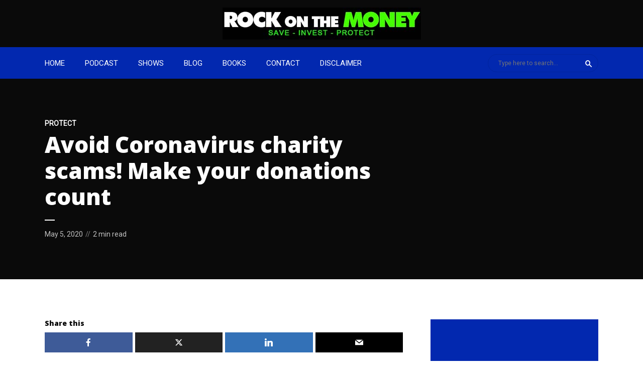

--- FILE ---
content_type: text/html; charset=UTF-8
request_url: https://rockonthemoney.com/protect/avoid-coronavirus-charity-scams-make-your-donations-count/
body_size: 20384
content:
<!DOCTYPE html>
<html lang="en-US" class="no-js no-svg">

<head>
	<meta charset="UTF-8">
	<meta http-equiv="x-ua-compatible" content="ie=edge">
	<meta name="viewport" content="width=device-width, initial-scale=1">
	<link rel="profile" href="https://gmpg.org/xfn/11" />
	<title>Avoid Coronavirus charity scams! Make your donations count</title>
<meta name='robots' content='max-image-preview:large' />
	<style>img:is([sizes="auto" i], [sizes^="auto," i]) { contain-intrinsic-size: 3000px 1500px }</style>
	<link rel='dns-prefetch' href='//www.googletagmanager.com' />
<link rel='dns-prefetch' href='//pagead2.googlesyndication.com' />
<link rel="alternate" type="application/rss+xml" title="Rock on the Money &raquo; Feed" href="https://rockonthemoney.com/feed/" />
<link rel="alternate" type="application/rss+xml" title="Rock on the Money &raquo; Comments Feed" href="https://rockonthemoney.com/comments/feed/" />
<link rel="alternate" type="application/rss+xml" title="Rock on the Money &raquo; Avoid Coronavirus charity scams! Make your donations count Comments Feed" href="https://rockonthemoney.com/protect/avoid-coronavirus-charity-scams-make-your-donations-count/feed/" />
<script type="text/javascript">
/* <![CDATA[ */
window._wpemojiSettings = {"baseUrl":"https:\/\/s.w.org\/images\/core\/emoji\/15.0.3\/72x72\/","ext":".png","svgUrl":"https:\/\/s.w.org\/images\/core\/emoji\/15.0.3\/svg\/","svgExt":".svg","source":{"concatemoji":"https:\/\/rockonthemoney.com\/wp-includes\/js\/wp-emoji-release.min.js?ver=6.7.4"}};
/*! This file is auto-generated */
!function(i,n){var o,s,e;function c(e){try{var t={supportTests:e,timestamp:(new Date).valueOf()};sessionStorage.setItem(o,JSON.stringify(t))}catch(e){}}function p(e,t,n){e.clearRect(0,0,e.canvas.width,e.canvas.height),e.fillText(t,0,0);var t=new Uint32Array(e.getImageData(0,0,e.canvas.width,e.canvas.height).data),r=(e.clearRect(0,0,e.canvas.width,e.canvas.height),e.fillText(n,0,0),new Uint32Array(e.getImageData(0,0,e.canvas.width,e.canvas.height).data));return t.every(function(e,t){return e===r[t]})}function u(e,t,n){switch(t){case"flag":return n(e,"\ud83c\udff3\ufe0f\u200d\u26a7\ufe0f","\ud83c\udff3\ufe0f\u200b\u26a7\ufe0f")?!1:!n(e,"\ud83c\uddfa\ud83c\uddf3","\ud83c\uddfa\u200b\ud83c\uddf3")&&!n(e,"\ud83c\udff4\udb40\udc67\udb40\udc62\udb40\udc65\udb40\udc6e\udb40\udc67\udb40\udc7f","\ud83c\udff4\u200b\udb40\udc67\u200b\udb40\udc62\u200b\udb40\udc65\u200b\udb40\udc6e\u200b\udb40\udc67\u200b\udb40\udc7f");case"emoji":return!n(e,"\ud83d\udc26\u200d\u2b1b","\ud83d\udc26\u200b\u2b1b")}return!1}function f(e,t,n){var r="undefined"!=typeof WorkerGlobalScope&&self instanceof WorkerGlobalScope?new OffscreenCanvas(300,150):i.createElement("canvas"),a=r.getContext("2d",{willReadFrequently:!0}),o=(a.textBaseline="top",a.font="600 32px Arial",{});return e.forEach(function(e){o[e]=t(a,e,n)}),o}function t(e){var t=i.createElement("script");t.src=e,t.defer=!0,i.head.appendChild(t)}"undefined"!=typeof Promise&&(o="wpEmojiSettingsSupports",s=["flag","emoji"],n.supports={everything:!0,everythingExceptFlag:!0},e=new Promise(function(e){i.addEventListener("DOMContentLoaded",e,{once:!0})}),new Promise(function(t){var n=function(){try{var e=JSON.parse(sessionStorage.getItem(o));if("object"==typeof e&&"number"==typeof e.timestamp&&(new Date).valueOf()<e.timestamp+604800&&"object"==typeof e.supportTests)return e.supportTests}catch(e){}return null}();if(!n){if("undefined"!=typeof Worker&&"undefined"!=typeof OffscreenCanvas&&"undefined"!=typeof URL&&URL.createObjectURL&&"undefined"!=typeof Blob)try{var e="postMessage("+f.toString()+"("+[JSON.stringify(s),u.toString(),p.toString()].join(",")+"));",r=new Blob([e],{type:"text/javascript"}),a=new Worker(URL.createObjectURL(r),{name:"wpTestEmojiSupports"});return void(a.onmessage=function(e){c(n=e.data),a.terminate(),t(n)})}catch(e){}c(n=f(s,u,p))}t(n)}).then(function(e){for(var t in e)n.supports[t]=e[t],n.supports.everything=n.supports.everything&&n.supports[t],"flag"!==t&&(n.supports.everythingExceptFlag=n.supports.everythingExceptFlag&&n.supports[t]);n.supports.everythingExceptFlag=n.supports.everythingExceptFlag&&!n.supports.flag,n.DOMReady=!1,n.readyCallback=function(){n.DOMReady=!0}}).then(function(){return e}).then(function(){var e;n.supports.everything||(n.readyCallback(),(e=n.source||{}).concatemoji?t(e.concatemoji):e.wpemoji&&e.twemoji&&(t(e.twemoji),t(e.wpemoji)))}))}((window,document),window._wpemojiSettings);
/* ]]> */
</script>
<link rel="stylesheet" id="megaphone-fonts-fonts" href="https://fonts.googleapis.com/css2?family=Roboto:ital,wght@0,400&family=Open%20Sans:ital,wght@0,800&display=swap&ver=1.5.3" type="text/css" media="all" /><style id='wp-emoji-styles-inline-css' type='text/css'>

	img.wp-smiley, img.emoji {
		display: inline !important;
		border: none !important;
		box-shadow: none !important;
		height: 1em !important;
		width: 1em !important;
		margin: 0 0.07em !important;
		vertical-align: -0.1em !important;
		background: none !important;
		padding: 0 !important;
	}
</style>
<link rel="stylesheet" href="https://rockonthemoney.com/wp-content/cache/minify/a5ff7.css" media="all" />

<style id='classic-theme-styles-inline-css' type='text/css'>
/*! This file is auto-generated */
.wp-block-button__link{color:#fff;background-color:#32373c;border-radius:9999px;box-shadow:none;text-decoration:none;padding:calc(.667em + 2px) calc(1.333em + 2px);font-size:1.125em}.wp-block-file__button{background:#32373c;color:#fff;text-decoration:none}
</style>
<style id='global-styles-inline-css' type='text/css'>
:root{--wp--preset--aspect-ratio--square: 1;--wp--preset--aspect-ratio--4-3: 4/3;--wp--preset--aspect-ratio--3-4: 3/4;--wp--preset--aspect-ratio--3-2: 3/2;--wp--preset--aspect-ratio--2-3: 2/3;--wp--preset--aspect-ratio--16-9: 16/9;--wp--preset--aspect-ratio--9-16: 9/16;--wp--preset--color--black: #000000;--wp--preset--color--cyan-bluish-gray: #abb8c3;--wp--preset--color--white: #ffffff;--wp--preset--color--pale-pink: #f78da7;--wp--preset--color--vivid-red: #cf2e2e;--wp--preset--color--luminous-vivid-orange: #ff6900;--wp--preset--color--luminous-vivid-amber: #fcb900;--wp--preset--color--light-green-cyan: #7bdcb5;--wp--preset--color--vivid-green-cyan: #00d084;--wp--preset--color--pale-cyan-blue: #8ed1fc;--wp--preset--color--vivid-cyan-blue: #0693e3;--wp--preset--color--vivid-purple: #9b51e0;--wp--preset--color--megaphone-acc: #008c02;--wp--preset--color--megaphone-text: #0a0a0a;--wp--preset--color--megaphone-bg: #ffffff;--wp--preset--color--megaphone-bg-alt-1: #0228af;--wp--preset--color--megaphone-bg-alt-2: #02208c;--wp--preset--gradient--vivid-cyan-blue-to-vivid-purple: linear-gradient(135deg,rgba(6,147,227,1) 0%,rgb(155,81,224) 100%);--wp--preset--gradient--light-green-cyan-to-vivid-green-cyan: linear-gradient(135deg,rgb(122,220,180) 0%,rgb(0,208,130) 100%);--wp--preset--gradient--luminous-vivid-amber-to-luminous-vivid-orange: linear-gradient(135deg,rgba(252,185,0,1) 0%,rgba(255,105,0,1) 100%);--wp--preset--gradient--luminous-vivid-orange-to-vivid-red: linear-gradient(135deg,rgba(255,105,0,1) 0%,rgb(207,46,46) 100%);--wp--preset--gradient--very-light-gray-to-cyan-bluish-gray: linear-gradient(135deg,rgb(238,238,238) 0%,rgb(169,184,195) 100%);--wp--preset--gradient--cool-to-warm-spectrum: linear-gradient(135deg,rgb(74,234,220) 0%,rgb(151,120,209) 20%,rgb(207,42,186) 40%,rgb(238,44,130) 60%,rgb(251,105,98) 80%,rgb(254,248,76) 100%);--wp--preset--gradient--blush-light-purple: linear-gradient(135deg,rgb(255,206,236) 0%,rgb(152,150,240) 100%);--wp--preset--gradient--blush-bordeaux: linear-gradient(135deg,rgb(254,205,165) 0%,rgb(254,45,45) 50%,rgb(107,0,62) 100%);--wp--preset--gradient--luminous-dusk: linear-gradient(135deg,rgb(255,203,112) 0%,rgb(199,81,192) 50%,rgb(65,88,208) 100%);--wp--preset--gradient--pale-ocean: linear-gradient(135deg,rgb(255,245,203) 0%,rgb(182,227,212) 50%,rgb(51,167,181) 100%);--wp--preset--gradient--electric-grass: linear-gradient(135deg,rgb(202,248,128) 0%,rgb(113,206,126) 100%);--wp--preset--gradient--midnight: linear-gradient(135deg,rgb(2,3,129) 0%,rgb(40,116,252) 100%);--wp--preset--font-size--small: 14.4px;--wp--preset--font-size--medium: 20px;--wp--preset--font-size--large: 32.4px;--wp--preset--font-size--x-large: 42px;--wp--preset--font-size--normal: 18px;--wp--preset--font-size--huge: 43.2px;--wp--preset--spacing--20: 0.44rem;--wp--preset--spacing--30: 0.67rem;--wp--preset--spacing--40: 1rem;--wp--preset--spacing--50: 1.5rem;--wp--preset--spacing--60: 2.25rem;--wp--preset--spacing--70: 3.38rem;--wp--preset--spacing--80: 5.06rem;--wp--preset--shadow--natural: 6px 6px 9px rgba(0, 0, 0, 0.2);--wp--preset--shadow--deep: 12px 12px 50px rgba(0, 0, 0, 0.4);--wp--preset--shadow--sharp: 6px 6px 0px rgba(0, 0, 0, 0.2);--wp--preset--shadow--outlined: 6px 6px 0px -3px rgba(255, 255, 255, 1), 6px 6px rgba(0, 0, 0, 1);--wp--preset--shadow--crisp: 6px 6px 0px rgba(0, 0, 0, 1);}:where(.is-layout-flex){gap: 0.5em;}:where(.is-layout-grid){gap: 0.5em;}body .is-layout-flex{display: flex;}.is-layout-flex{flex-wrap: wrap;align-items: center;}.is-layout-flex > :is(*, div){margin: 0;}body .is-layout-grid{display: grid;}.is-layout-grid > :is(*, div){margin: 0;}:where(.wp-block-columns.is-layout-flex){gap: 2em;}:where(.wp-block-columns.is-layout-grid){gap: 2em;}:where(.wp-block-post-template.is-layout-flex){gap: 1.25em;}:where(.wp-block-post-template.is-layout-grid){gap: 1.25em;}.has-black-color{color: var(--wp--preset--color--black) !important;}.has-cyan-bluish-gray-color{color: var(--wp--preset--color--cyan-bluish-gray) !important;}.has-white-color{color: var(--wp--preset--color--white) !important;}.has-pale-pink-color{color: var(--wp--preset--color--pale-pink) !important;}.has-vivid-red-color{color: var(--wp--preset--color--vivid-red) !important;}.has-luminous-vivid-orange-color{color: var(--wp--preset--color--luminous-vivid-orange) !important;}.has-luminous-vivid-amber-color{color: var(--wp--preset--color--luminous-vivid-amber) !important;}.has-light-green-cyan-color{color: var(--wp--preset--color--light-green-cyan) !important;}.has-vivid-green-cyan-color{color: var(--wp--preset--color--vivid-green-cyan) !important;}.has-pale-cyan-blue-color{color: var(--wp--preset--color--pale-cyan-blue) !important;}.has-vivid-cyan-blue-color{color: var(--wp--preset--color--vivid-cyan-blue) !important;}.has-vivid-purple-color{color: var(--wp--preset--color--vivid-purple) !important;}.has-black-background-color{background-color: var(--wp--preset--color--black) !important;}.has-cyan-bluish-gray-background-color{background-color: var(--wp--preset--color--cyan-bluish-gray) !important;}.has-white-background-color{background-color: var(--wp--preset--color--white) !important;}.has-pale-pink-background-color{background-color: var(--wp--preset--color--pale-pink) !important;}.has-vivid-red-background-color{background-color: var(--wp--preset--color--vivid-red) !important;}.has-luminous-vivid-orange-background-color{background-color: var(--wp--preset--color--luminous-vivid-orange) !important;}.has-luminous-vivid-amber-background-color{background-color: var(--wp--preset--color--luminous-vivid-amber) !important;}.has-light-green-cyan-background-color{background-color: var(--wp--preset--color--light-green-cyan) !important;}.has-vivid-green-cyan-background-color{background-color: var(--wp--preset--color--vivid-green-cyan) !important;}.has-pale-cyan-blue-background-color{background-color: var(--wp--preset--color--pale-cyan-blue) !important;}.has-vivid-cyan-blue-background-color{background-color: var(--wp--preset--color--vivid-cyan-blue) !important;}.has-vivid-purple-background-color{background-color: var(--wp--preset--color--vivid-purple) !important;}.has-black-border-color{border-color: var(--wp--preset--color--black) !important;}.has-cyan-bluish-gray-border-color{border-color: var(--wp--preset--color--cyan-bluish-gray) !important;}.has-white-border-color{border-color: var(--wp--preset--color--white) !important;}.has-pale-pink-border-color{border-color: var(--wp--preset--color--pale-pink) !important;}.has-vivid-red-border-color{border-color: var(--wp--preset--color--vivid-red) !important;}.has-luminous-vivid-orange-border-color{border-color: var(--wp--preset--color--luminous-vivid-orange) !important;}.has-luminous-vivid-amber-border-color{border-color: var(--wp--preset--color--luminous-vivid-amber) !important;}.has-light-green-cyan-border-color{border-color: var(--wp--preset--color--light-green-cyan) !important;}.has-vivid-green-cyan-border-color{border-color: var(--wp--preset--color--vivid-green-cyan) !important;}.has-pale-cyan-blue-border-color{border-color: var(--wp--preset--color--pale-cyan-blue) !important;}.has-vivid-cyan-blue-border-color{border-color: var(--wp--preset--color--vivid-cyan-blue) !important;}.has-vivid-purple-border-color{border-color: var(--wp--preset--color--vivid-purple) !important;}.has-vivid-cyan-blue-to-vivid-purple-gradient-background{background: var(--wp--preset--gradient--vivid-cyan-blue-to-vivid-purple) !important;}.has-light-green-cyan-to-vivid-green-cyan-gradient-background{background: var(--wp--preset--gradient--light-green-cyan-to-vivid-green-cyan) !important;}.has-luminous-vivid-amber-to-luminous-vivid-orange-gradient-background{background: var(--wp--preset--gradient--luminous-vivid-amber-to-luminous-vivid-orange) !important;}.has-luminous-vivid-orange-to-vivid-red-gradient-background{background: var(--wp--preset--gradient--luminous-vivid-orange-to-vivid-red) !important;}.has-very-light-gray-to-cyan-bluish-gray-gradient-background{background: var(--wp--preset--gradient--very-light-gray-to-cyan-bluish-gray) !important;}.has-cool-to-warm-spectrum-gradient-background{background: var(--wp--preset--gradient--cool-to-warm-spectrum) !important;}.has-blush-light-purple-gradient-background{background: var(--wp--preset--gradient--blush-light-purple) !important;}.has-blush-bordeaux-gradient-background{background: var(--wp--preset--gradient--blush-bordeaux) !important;}.has-luminous-dusk-gradient-background{background: var(--wp--preset--gradient--luminous-dusk) !important;}.has-pale-ocean-gradient-background{background: var(--wp--preset--gradient--pale-ocean) !important;}.has-electric-grass-gradient-background{background: var(--wp--preset--gradient--electric-grass) !important;}.has-midnight-gradient-background{background: var(--wp--preset--gradient--midnight) !important;}.has-small-font-size{font-size: var(--wp--preset--font-size--small) !important;}.has-medium-font-size{font-size: var(--wp--preset--font-size--medium) !important;}.has-large-font-size{font-size: var(--wp--preset--font-size--large) !important;}.has-x-large-font-size{font-size: var(--wp--preset--font-size--x-large) !important;}
:where(.wp-block-post-template.is-layout-flex){gap: 1.25em;}:where(.wp-block-post-template.is-layout-grid){gap: 1.25em;}
:where(.wp-block-columns.is-layout-flex){gap: 2em;}:where(.wp-block-columns.is-layout-grid){gap: 2em;}
:root :where(.wp-block-pullquote){font-size: 1.5em;line-height: 1.6;}
</style>
<link rel="stylesheet" href="https://rockonthemoney.com/wp-content/cache/minify/747fd.css" media="all" />





<style id='megaphone-main-inline-css' type='text/css'>
body,#cancel-comment-reply-link{color: #0a0a0a;background: #ffffff;}body,#cancel-comment-reply-link,.meks-ap{font-family: 'Roboto', Arial, sans-serif;font-weight: 400;font-style: normal;}h1,h2,h3,h4,h5,h6,.h1,.h2,.h3,.h4,.h5,.h6,.h7,.h8,.fn,p.has-drop-cap:not(:focus)::first-letter{font-family: 'Open Sans', Arial, sans-serif;font-weight: 800;font-style: normal;}h1,h2,h3,h4,h5,h6,.h1,.h2,.h3,.h4,.h5,.h6,.has-large-font-size{color: #0a0a0a;}.entry-title a,.show-title a{color: #0a0a0a;}.meta-sponsored span{color: #008c02; }.megaphone-overlay .meta-sponsored span{color: #FFF; }body{font-size:1.6rem;}.megaphone-header{font-size:1.5rem;}h1, .h1{font-size:2.6rem;}h2, .h2,.has-large-font-size,.has-huge-font-size, .has-larger-font-size{font-size:2.4rem;}h3, .h3{font-size:2.2rem;}h4, .h4{font-size:2rem;}h5, .h5{font-size:1.8rem;}h6, .h6,.megaphone-show .megaphone-shows-list-small .entry-title {font-size:1.6rem;}.megaphone-items .megaphone-shows-list-medium .entry-title{font-size:1.8rem;}.h7{font-size: 2rem;}.h8,.section-content .megaphone-menu-subscribe .header-el-label{font-size: 1.6rem;}.section-title{font-size: 2rem;}.h0{font-size:3rem;}.author-header .text-small,.text-small {font-size: 1.2rem;}.widget-title,.author-header .h8,.mks_author_widget h3{font-size:1.8rem; }.archive-label{font-size: 1.6rem;}.entry-content .meks_ess_share_label h5{font-size:1.4rem; }.widget{font-size:1.6rem;}.header-mobile>.container{height: 60px;}.megaphone-player-paceholder-big .megaphone-placeholder-title,.megaphone-player-paceholder-medium .megaphone-placeholder-title{font-size: 1.8rem;}.megaphone-placeholder-label{color: #0a0a0a;}.megaphone-button,input[type="submit"],input[type="button"],button[type="submit"],.megaphone-pagination a,ul.page-numbers a,.meks-instagram-follow-link .meks-widget-cta,.mks_autor_link_wrap a,.mks_read_more a,.paginated-post-wrapper a,.entry-content .megaphone-button,.megaphone-pagination a, .page-numbers.current{font-size: 1.2rem;}.header-sticky-main > .container{height: 60px;}.megaphone-menu-action .mf{font-size:2.4rem;}@media (min-width: 374px){ }@media (min-width: 600px){ .header-mobile>.container{height: 80px;}body.megaphone-header-indent .megaphone-header + .megaphone-section{margin-top: -80px;}body.megaphone-header-indent .megaphone-header + .megaphone-section .overlay-container{padding-top: 50px;}.header-sticky-main > .container{height: 70px;}.megaphone-placeholder-label{color: #008c02; }.megaphone-button,input[type="submit"],input[type="button"],button[type="submit"],.megaphone-pagination a,ul.page-numbers a,.meks-instagram-follow-link .meks-widget-cta,.mks_autor_link_wrap a,.mks_read_more a,.paginated-post-wrapper a,.entry-content .megaphone-button,.megaphone-pagination a, .page-numbers.current{font-size: 1.4rem;}.widget-title,.author-header .h8,.mks_author_widget h3{font-size:2.0rem; }.archive-label{font-size: 1.6rem;}}@media (max-width: 374px){.megaphone-overlay .h1,.megaphone-overlay .h2,.megaphone-overlay .h3,.megaphone-overlay .h4,.megaphone-overlay .h5{font-size: 2.2rem;}}@media (max-width: 600px){ .megaphone-layout-c .h4,.megaphone-layout-d .h5,.megaphone-layout-e .h4{font-size: 2.2rem;}.megaphone-layout-f .h4{font-size:1.6rem;}}@media (min-width: 600px) and (max-width: 900px){ .h0{font-size:4.6rem;}h1, .h1{font-size:4rem;}h2, .h2{font-size:3.2rem;}h3, .h3{font-size:2.8rem;}h4, .h4,.wp-block-cover .wp-block-cover-image-text,.wp-block-cover .wp-block-cover-text,.wp-block-cover h2,.wp-block-cover-image .wp-block-cover-image-text,.wp-block-cover-image .wp-block-cover-text,.wp-block-cover-image h2{font-size:2.4rem;}h5, .h5{font-size:2rem;}h6, .h6,.megaphone-show .megaphone-shows-list-small .entry-title{font-size:1.8rem;}.section-title {font-size:2.8rem;}.megaphone-site-branding .site-title.logo-img-none{font-size: 3rem;}.megaphone-layout-c .h4,.megaphone-layout-d .h5,.megaphone-layout-e .h4{ font-size: 2.8rem;}.megaphone-layout-f .h4{font-size:2.4rem;}}@media (min-width: 900px){ body{font-size:1.8rem;}.h0{font-size:6.0rem;} h1, .h1{font-size:5.6rem;}h2, .h2{font-size:4.4rem;}h3, .h3{font-size:3.6rem;}h4, .h4{font-size:3.0rem;}h5, .h5,.header-sticky-main .h4{font-size:2.4rem;}h6, .h6,.megaphone-show .megaphone-shows-list-medium .entry-title{font-size: 2.0rem;}.section-title{font-size:2.6rem;}.paragraph-small,.text-small {font-size:1.6rem;}.megaphone-shows-list-small .entry-title{font-size: 1.4rem;}.megaphone-shows-list-medium .entry-title{font-size: 1.8rem;}.header-sticky-main > .container{height: 117px;}.megaphone-show .megaphone-shows-list-small .entry-title{font-size:1.8rem;}.megaphone-show-d.megaphone-show .megaphone-shows-list-small .entry-title{font-size:1.6rem;}body.megaphone-header-indent .megaphone-header + .megaphone-section{margin-top: -94px;}body.megaphone-header-indent .megaphone-header + .megaphone-section .overlay-container{padding-top: 47px;}}@media (max-width: 599px){ .megaphone-layout-a .entry-content,.megaphone-layout-b .entry-content,.megaphone-layout-c .entry-content,.megaphone-layout-e .entry-content{font-size:1.6rem;}}.megaphone-header{font-family: 'Roboto', Arial, sans-serif;font-weight: 400;font-style: normal;}.header-top{background-color: #03f10f;color: #2b1813;font-size: 1.4rem;}.header-top .sub-menu{background-color: #03f10f;}.header-top a{color: #2b1813;}.header-top li:hover > a{color: #5fb529;}.header-top .container {height: 20px;}.megaphone-menu-action .search-form button[type=submit],.widget_search button[type=submit] {background: 0 0;border: none;color: #0a0a0a; }.megaphone-menu-action .search-form button[type=submit]:hover{border: none; color: #008c02; }.widget_search button[type=submit]:hover{color: #008c02; }.header-middle,.header-middle .sub-menu{background-color: #0a0a0a;}.megaphone-header ul.megaphone-menu .megaphone-mega-menu .megaphone-menu-posts>li a{color: #ffffff;}.megaphone-header ul.megaphone-menu .megaphone-mega-menu .megaphone-menu-posts>li a:hover{color: #62f905;}.header-middle,.header-middle a,.header-mobile .megaphone-menu-action a,.header-middle ul.megaphone-menu .megaphone-mega-menu .menu-item-has-children:hover > a{color: #ffffff;}.header-middle a:hover,.header-mobile .megaphone-menu-action a:hover,.megaphone-modal-close:hover{color: #62f905;}.header-middle li:hover > a,.header-middle .current-menu-item > a,.header-middle .current-menu-parent > a {color: #62f905;}.header-middle > .container {height: 94px;}.header-middle .megaphone-menu-donate li a,.header-middle .megaphone-menu-donate .empty-list a{border-color: #ffffff;}.header-middle .megaphone-menu-donate li a:hover,.header-middle .megaphone-menu-donate .empty-list a:hover,.megaphone-header-indent .header-middle .megaphone-menu-donate li a:hover{border-color: #62f905; color: #62f905;}.header-bottom,.header-bottom .sub-menu{background-color: #0228af;}.header-bottom,.header-bottom a{color: #ffffff; }.header-bottom li:hover > a,.header-bottom .current-menu-item > a,.header-bottom .current-menu-parent > a{color: #55fa0f; }.header-bottom > .container{height: 63px;}.header-bottom .megaphone-menu-donate li a,.header-bottom .megaphone-menu-donate .empty-list a{border-color: #ffffff;}.header-bottom .megaphone-menu-donate li a:hover,.header-bottom .megaphone-menu-donate .empty-list a:hover{border-color: #55fa0f; color: #55fa0f;}.header-sticky,.header-sticky .sub-menu{background-color: #0a0a0a;}.header-sticky,.header-sticky a{color: #ffffff; }.header-sticky li:hover > a,.header-sticky .current-menu-item > a,.header-sticky .current-menu-parent > a{color: #62f905; }.header-sticky .megaphone-menu-donate li a,.header-sticky .megaphone-menu-donate .empty-list a{border-color: #ffffff;}.header-sticky .megaphone-menu-donate li a:hover,.header-sticky .megaphone-menu-donate .empty-list a:hover{border-color: #62f905; color: #62f905;}.widget .current-menu-item > a,.widget .current-menu-parent > a{color: #008c02;}@media (min-width: 900px) and (max-width: 1050px){.header-middle > .container {height: 100px;}.header-bottom > .container,.header-bottom-slots {height: 50px;}}a,.placeholder-slot-r .entry-episode{color: #008c02;}.megaphone-archive-no-image .overlay-container .archive-label,.archive-label{color: #0a0a0a;}.entry-content a{color: #0a0a0a;border-color: #008c02;}.entry-content a:hover,.entry-summary > span{color: #008c02;}.megaphone-hidden-content{max-height: 700px;}.megaphone-menu-donate li a,.megaphone-menu-donate .empty-list a{border-color: #0a0a0a;}.megaphone-menu-donate li a:hover,.megaphone-menu-donate .empty-list a:hover{border-color: #008c02; color: #008c02;}.overlay-container .archive-label{color: #FFF;}.megaphone-bg-alt-1{background-color: #0228af;}.megaphone-bg-alt-2 {background-color: #02208c}.megaphone-modal{background:#FFF;}.megaphone-overlay-fallback{background-color: #0a0a0a; }.megaphone-modal .megaphone-menu-social li a:hover, .meks_ess a:hover {background: #0a0a0a;}.megaphone-button,input[type="submit"],input[type="button"],button[type="submit"],.megaphone-pagination a,ul.page-numbers a,.meks-instagram-follow-link .meks-widget-cta,.widget .mks_autor_link_wrap a,.widget .mks_read_more a,.paginated-post-wrapper a,.entry-content .megaphone-button,#cancel-comment-reply-link,.comment-reply-link,.megaphone-buttons .megaphone-menu-subscribe a,.megaphone-menu-donate a,.entry-category a,.entry-category .meta-item,.episode-item,.header-el-label,.megaphone-link-special,.entry-episode,.link-uppercase,.archive-label,.wp-block-button .wp-block-button__link,.placeholder-slot-r .megaphone-placeholder-title{font-family: 'Roboto', Arial, sans-serif;font-weight: 400;font-style: normal; }.megaphone-button,input[type="submit"],input[type="button"],button[type="submit"],.megaphone-pagination a,ul.page-numbers a,.meks-instagram-follow-link .meks-widget-cta,.widget .mks_autor_link_wrap a,.widget .mks_read_more a,.paginated-post-wrapper a,.entry-content .megaphone-button,#cancel-comment-reply-link,.comment-reply-link{background: #008c02;color: #fff;}.megaphone-button:hover,input[type="submit"]:hover,input[type="button"]:hover,button[type="submit"]:hover,.megaphone-pagination a:hover,.meks-instagram-follow-link .meks-widget-cta:hover,.widget .mks_autor_link_wrap a:hover,.widget .mks_read_more a:hover,.paginated-post-wrapper a:hover,.entry-content .megaphone-button:hover,ul.page-numbers a:hover {background: #0a0a0a;color: #fff;}.megaphone-button-hollow:hover,.comment-reply-link:hover,.megaphone-button-circle:hover,#cancel-comment-reply-link:hover,button.megaphone-button-hollow:hover,.megaphone-modal.search-alt button[type=submit]:hover,.search-alt button[type="submit"]:hover{background: 0 0;border-color: #008c02;color: #008c02;}.megaphone-button-circle{border: 1px solid #0a0a0a;color: #0a0a0a;}.megaphone-button-hollow,.comment-reply-link,#cancel-comment-reply-link,button.megaphone-button-hollow,.megaphone-modal.search-alt button[type=submit],.search-alt button[type="submit"]{background: transparent;border: 1px solid #0a0a0a;color: #0a0a0a;}.megaphone-buttons .megaphone-menu-subscribe li a,.megaphone-modal .megaphone-buttons .megaphone-menu-subscribe li a{color: #0a0a0a;}.megaphone-buttons .megaphone-menu-subscribe li a:hover,.megaphone-modal .megaphone-buttons .megaphone-menu-subscribe li a:hover{color: #008c02;}.megaphone-overlay .megaphone-button{background: #FFF;color: #333;border: none;}.megaphone-overlay .megaphone-button-hollow,.megaphone-subscribe-indented .megaphone-buttons .megaphone-menu-subscribe a{background: transparent;color: #FFF;}.megaphone-overlay .megaphone-button:hover{color: #FFF;background: #008c02;}.megaphone-overlay .entry-category a:hover,.megaphone-placeholder-title a:hover{color: #008c02; }.megaphone-show-more:before{background: -webkit-gradient(linear,left top,left bottom,from(rgba(255,255,255,0)),to(#ffffff));background: linear-gradient(to bottom,rgba(255,255,255,0) 0,#ffffff 100%);}.section-title + a,.section-subnav a,.megaphone-link-special,.section-title + a:before{color: #0a0a0a;}.section-title + a:hover,.megaphone-link-special:hover{color: #008c02; }.section-title:before{background: #008c02;}.section-title-gray:before{background: rgba(10,10,10,0.07); }.entry-category a,.entry-meta a:hover,.megaphone-show-header .entry-episode,.entry-title a:hover,.show-title a:hover,.author-header a:hover,.author-header a:hover,.fn a:hover,.section-subnav a:hover,.entry-tags a:hover,.tagcloud a:hover,.megaphone-show .shows-title a:hover,.megaphone-overlay .megaphone-breadcrumbs a:hover,.megaphone-breadcrumbs a,.meks-ap-timestamp .meks-jump-player:hover{color: #008c02;}.entry-category a:hover,.megaphone-show .shows-title a,.megaphone-breadcrumbs a:hover,.megaphone-sidebar-branding a{color: #0a0a0a;}.entry-tags a,.tagcloud a,.meks-ap-timestamp .meks-jump-player{background: #F3F3F3;color: #0a0a0a;}.tagcloud a {background: rgba(10,10,10,0.07); }.entry-category a:before{color: rgba(10,10,10,0.5);}.entry-meta .meta-item,.comment-metadata a,.entry-category .meta-item,.megaphone-breadcrumbs{color: rgba(10,10,10,0.5);}.entry-meta .meta-item::before,.entry-category a:before, .entry-category .meta-sponsored + .meta-item:before,.megaphone-show-header .meta-sponsored + .entry-episode:before{color: rgba(10,10,10,0.5);}.megaphone-overlay .entry-meta .meta-item::before,.megaphone-overlay .entry-category a:before, .megaphone-overlay .entry-category .meta-sponsored + .meta-item:before,.megaphone-overlay .megaphone-show-header .meta-sponsored + .entry-episode:before{color: rgba(255,255,255,0.5);}.entry-meta a,.author-header a,.author-header a,.fn a{color: #0a0a0a; }.entry-media .entry-episode,.episode-item{color: #FFF;}.megaphone-triangle{border-color: transparent transparent #008c02 transparent;}.megaphone-triangle-after{border-color: #008c02 transparent transparent transparent;}.megaphone-triangle:before{background-color: #008c02; }.double-bounce1, .double-bounce2{background-color: #008c02;}.megaphone-pagination .page-numbers.current,.paginated-post-wrapper .current,ul.page-numbers .current{background-color: rgba(10,10,10,0.1); color: #0a0a0a;}.megaphone-button.disabled,.megaphone-button.disabled:hover{background-color: rgba(10,10,10,0.1); color: #0a0a0a;pointer-events: none;}.megaphone-ellipsis div{background-color: #008c02; }.megaphone-no-image .entry-media{background-color: rgba(10,10,10,0.1); }.megaphone-show-episode-number{background-color: #ffffff; color: #0a0a0a;}.megaphone-show-episode-number strong{color: #008c02;}.megaphone-show .entry-media{background-color: #008c02; }.player-paceholder .megaphone-placeholder-title{color: #0a0a0a; }.wa-layout-3 .player-paceholder .megaphone-button-play,.wa-layout-3 .player-paceholder .megaphone-placeholder-title a,.single-layout-5 .player-paceholder .megaphone-button-play,.single-layout-5 .player-paceholder .megaphone-placeholder-title{color: #0a0a0a;}.player-paceholder .megaphone-button-play,.player-paceholder .megaphone-placeholder-title a{color: #0a0a0a; }.megaphone-button-play:hover,.player-paceholder .megaphone-placeholder-title a:hover,.wa-layout-3 .player-paceholder.player-paceholder-medium a:hover{color: #008c02;}.megaphone-play-current:hover a,.megaphone-play-current:hover .megaphone-placeholder-title,.megaphone-play-current:hover .megaphone-button-play-medium{color: #008c02;}.megaphone-shows-list .megaphone-button-play{color: #0a0a0a;}.megaphone-shows-list .megaphone-button-play:hover{color: #008c02;}body .meks-ap,body .meks-ap-player,body .meks-ap-player iframe {height: 112px; }body .meks-ap-collapsed,.megaphone-player-hidden .meks-ap{bottom: -112px; }.meks-ap-slot-l{background-color: #008c02;color:#fff; }.meks-ap-title{color:#fff; }.megaphone-player-action .megaphone-menu-subscribe a{color: #0a0a0a;}.meks-ap-player .mejs-volume-current{background-color: #008c02; }.meks-ap-player .mejs-volume-handle{background: 0 0;}.meks-ap-toggle.meks-ap-bg{background-color: rgba(10,10,10,0.5);}.meks-ap-player .mejs__speed-selected, .meks-ap-player .mejs-speed-selected,.meks-ap .mejs-speed-selector-label:hover,.megaphone-player-action .megaphone-menu-subscribe a:hover,.megaphone-player-action .megaphone-share-wrapper .meks_ess a:hover{color: #008c02;}.megaphone-player-action .mejs-button:hover > button{color: #0a0a0a;}.widget-inside,.widget-inside.megaphone-bg-alt-1{background-color: #0228af;color: #fff; }.widget a{color: #0a0a0a;}.widget li{color: rgba(10,10,10,0.5); }.widget a:hover{color: #008c02;}.widget-inside.megaphone-bg-alt-2{background-color: #02208c;color: #fff; }.widget-inside.megaphone-bg-alt-2 p,.widget-inside.megaphone-bg-alt-2 .widget-title,.widget-inside.megaphone-bg-alt-2 a{color: #fff;}.megaphone-bg-alt-2 .widget-inside.megaphone-bg-alt-2 p,.megaphone-bg-alt-2 .widget-inside.megaphone-bg-alt-2 .widget-title,.megaphone-bg-alt-2 .widget-inside.megaphone-bg-alt-2 a {color: #fff; }.megaphone-bg-alt-1 .widget-inside.megaphone-bg-alt-1:after{background-color: rgba(255,255,255,0.05); }.megaphone-bg-alt-2 .widget-inside.megaphone-bg-alt-2:after{background-color: rgba(255,255,255,0.05);}.megaphone-bg-alt-2 input[type="text"], .megaphone-bg-alt-2 input[type="email"], .megaphone-bg-alt-2 input[type="url"], .megaphone-bg-alt-2 input[type="password"], .megaphone-bg-alt-2 input[type="search"], .megaphone-bg-alt-2 input[type="number"], .megaphone-bg-alt-2 select, .megaphone-bg-alt-2 textarea{border-color:rgba(255,255,255,0.2);}ul.mks_social_widget_ul li a:hover{background-color: #0a0a0a;}.widget_calendar #today a{color: #fff;}.widget_calendar #today a{}.rssSummary,.widget-title .rsswidget{color: #120E0D;}.widget .count,.wp-block-archives .count,.wp-block-categories .count{background-color: #008c02;color: #fff; }.widget_categories ul li a,.widget_archive ul li a{color: #0a0a0a; }.widget_categories ul li a:hover,.widget_archive ul li a:hover{color: #008c02; }.megaphone-duotone-overlay .entry-media::before{background-color: #008c02;}.section-content.alignfull + .megaphone-bg-alt-1{box-shadow: -526px 0 0 #0228af, -1052px 0 0 #0228af,526px 0 0 #0228af, 1052px 0 0 #0228af; }input[type="text"],input[type="email"],input[type="url"],input[type="password"],input[type="search"],input[type="number"],input[type="tel"],input[type="range"],input[type="date"],input[type="month"],input[type="week"],input[type="time"],input[type="datetime"],input[type="datetime-local"],input[type="color"],select,textarea{border: 1px solid rgba(10,10,10,0.1);}.megaphone-footer .container + .container .megaphone-copyright {border-top: 1px solid rgba(255,255,255,0.1);}.megaphone-goto-top,.megaphone-goto-top:hover{background-color: #0a0a0a; color: #ffffff; }.megaphone-header .site-title a{ text-transform: none;}.site-description{ text-transform: none;}.megaphone-header li a{ text-transform: none;}.megaphone-header .header-top, .megaphone-header .header-top li a{ text-transform: none;}.widget-title, .megaphone-footer .widget-title{ text-transform: none;}.section-title{ text-transform: none;}.entry-title, .meks-ap-title{ text-transform: none;}h1, h2, h3, h4, h5, h6, .fn, .h7, .h8{ text-transform: none;}.megaphone-menu-donate li a,.megaphone-buttons .megaphone-menu-subscribe li a,.megaphone-button, input[type="submit"], input[type="button"], button[type="submit"], .megaphone-pagination a, ul.page-numbers a, ul.page-numbers .current, .comment-reply-link, #cancel-comment-reply-link, .meks-instagram-follow-link .meks-widget-cta, .mks_autor_link_wrap a, .mks_read_more a, .paginated-post-wrapper a, .entry-content .megaphone-button, .megaphone-subscribe .empty-list a, .megaphone-menu-donate .empty-list a, .link-uppercase, .megaphone-link-special, .entry-tags a, .entry-category a, .entry-category .meta-item,.megaphone-buttons .megaphone-menu-subscribe .header-el-label,.placeholder-slot-r .megaphone-placeholder-title,.meks-ap-timestamp .meks-jump-player{text-transform: uppercase;}@media(min-width: 900px){.has-small-font-size{ font-size: 1.4rem;}.has-normal-font-size{ font-size: 1.8rem;}.has-large-font-size{ font-size: 3.2rem;}.has-huge-font-size{ font-size: 4.3rem;}}.has-megaphone-acc-background-color{ background-color: #008c02;}.has-megaphone-acc-color{ color: #008c02;}.has-megaphone-text-background-color{ background-color: #0a0a0a;}.has-megaphone-text-color{ color: #0a0a0a;}.has-megaphone-bg-background-color{ background-color: #ffffff;}.has-megaphone-bg-color{ color: #ffffff;}.has-megaphone-bg-alt-1-background-color{ background-color: #0228af;}.has-megaphone-bg-alt-1-color{ color: #0228af;}.has-megaphone-bg-alt-2-background-color{ background-color: #02208c;}.has-megaphone-bg-alt-2-color{ color: #02208c;}.megaphone-footer{background-color: #0a0a0a;color: #fff;font-size: 1.6rem;}.megaphone-footer a{color: #fff;}.megaphone-footer a:hover{color: #0ffa2e;}.megaphone-footer .widget-title{color: #fff;}.megaphone-footer .tagcloud a {background: rgba(255,255,255,0.2);color: #fff;}.megaphone-footer-widgets + .megaphone-copyright{border-top: 1px solid rgba(255,255,255,0.1);}.megaphone-bg-alt-1 + .megaphone-bg-alt-1 .megaphone-section-separator{border-top: 1px solid rgba(10,10,10,0.1);}.megaphone-footer .widget .count,.megaphone-footer .widget_categories li a,.megaphone-footer .widget_archive li a,.megaphone-footer .widget .megaphone-accordion-nav,.megaphone-footer table,.megaphone-footer .widget-title .rsswidget,.megaphone-footer .widget li{color: #fff;}.megaphone-footer select{color: #0a0a0a;}.footer-divider{border-top: 1px solid rgba(255,255,255,0.1);}.megaphone-footer .rssSummary,.megaphone-footer .widget p{color: #fff;}.megaphone-empty-message{background-color: rgba(10,10,10,0.1); }.megaphone-footer input[type="text"], .megaphone-footer input[type="email"], .megaphone-footer input[type="url"], .megaphone-footer input[type="password"], .megaphone-footer input[type="search"], .megaphone-footer input[type="number"], .megaphone-footer input[type="tel"], .megaphone-footer input[type="range"], .megaphone-footer input[type="date"], .megaphone-footer input[type="month"], .megaphone-footer input[type="week"],.megaphone-footer input[type="time"], .megaphone-footer input[type="datetime"], .megaphone-footer input[type="datetime-local"], .megaphone-footer input[type="color"], .megaphone-footer textarea{border-color: rgba(255,255,255,0.8);}.megaphone-footer .megaphone-button-hollow, .megaphone-footer .megaphone-subscribe-menu li a, .megaphone-footer .megaphone-modal.search-alt button[type=submit], .megaphone-footer .search-alt button[type="submit"]{border-color: rgba(255,255,255,0.8);color: #fff; }.megaphone-footer .megaphone-button-hollow:hover, .megaphone-footer .megaphone-subscribe-menu li a:hover, .megaphone-footer .megaphone-modal.search-alt button[type=submit]:hover, .megaphone-footer .search-alt button[type="submit"]:hover{border-color: rgba(15,250,46,0.8);color: #0ffa2e; }.megaphone-footer .megaphone-button:hover, .megaphone-footer input[type="submit"]:hover, .megaphone-footer input[type="button"]:hover, .megaphone-footer button[type="submit"]:hover, .megaphone-footer .meks-instagram-follow-link .meks-widget-cta:hover, .megaphone-footer .widget .mks_autor_link_wrap a:hover, .megaphone-footer .widget .mks_read_more a:hover,.megaphone-footer ul.mks_social_widget_ul li a:hover{background-color: #fff;color: #0a0a0a;}.megaphone-footer ul.mks_social_widget_ul li a:hover:before{color: #0a0a0a;}.megaphone-footer .widget li,.megaphone-footer .rss-date{color: rgba(255,255,255,0.5); }.megaphone-footer .tagcloud a:hover{color: #0ffa2e;}tr {border-bottom: 1px solid rgba(10,10,10,0.1);}.wp-block-table.is-style-stripes tr:nth-child(odd){background-color: rgba(10,10,10,0.1);}.wp-block-button .wp-block-button__link{background-color: #008c02; color: #ffffff;}.wp-block-button .wp-block-button__link:hover{background-color: #0a0a0a;color: #ffffff;}body .wp-block-button .wp-block-button__link.has-background:hover{background-color: #0a0a0a !important;color: #ffffff; }.wp-block-button.is-style-outline .wp-block-button__link{border: 1px solid #0a0a0a;color: #0a0a0a;}.wp-block-button.is-style-outline .wp-block-button__link:hover{border: 1px solid #008c02; color: #008c02; background: 0 0; }.is-style-outline .wp-block-button__link {background: 0 0;color:#008c02;border: 2px solid currentcolor;}.wp-block-quote:before{background-color: rgba(10,10,10,0.07);}.wp-block-pullquote:not(.is-style-solid-color){border-color: #008c02;}.wp-block-pullquote{background-color: #008c02;color: #ffffff; }.megaphone-sidebar-none .wp-block-pullquote.alignfull.is-style-solid-color{box-shadow: -526px 0 0 #008c02, -1052px 0 0 #008c02,526px 0 0 #008c02, 1052px 0 0 #008c02; }.entry-content > pre,.entry-content > code,.entry-content > p code,.comment-content > pre,.comment-content > code,.comment-content > p code{background-color: rgba(10,10,10,0.05);font-size: 1.4rem;}.wp-block-separator{background-color: rgba(10,10,10,0.05);}.wp-block-tag-cloud a{background-color: #0228af;color: #0a0a0a;}.wp-block-rss__item-author, .wp-block-rss__item-publish-date{color: #0a0a0a; }.wp-block-calendar tfoot a{color: #0a0a0a; }.wp-block-latest-comments__comment-meta,.wp-block-latest-posts__post-date{color: rgba(10,10,10,0.5); }.megaphone-header-indent .megaphone-header + .megaphone-section{margin-top: -60px;}.megaphone-header-indent .megaphone-header + .megaphone-section .overlay-container{padding-top: 40px;}.megaphone-header-indent .header-middle, .megaphone-header-indent .header-middle nav > ul > li > a, .megaphone-header-indent .header-mobile .megaphone-menu-action a,.megaphone-header-indent .header-middle .megaphone-menu-action a,.megaphone-header-indent .header-middle .megaphone-menu-social a,.megaphone-header-indent .header-middle .megaphone-menu-subscribe a,.megaphone-header-indent .header-middle .list-reset a,.megaphone-header-indent .header-middle .site-title a{color: #FFF;}.megaphone-header-indent .header-middle .megaphone-menu-donate li a, .megaphone-header-indent .header-middle .megaphone-menu-donate .empty-list a,.megaphone-header-indent .header-middle .megaphone-search li .search-alt input[type=text],.megaphone-header-indent .header-mobile .megaphone-menu-action a{color: #FFF;border-color: #FFF;}.megaphone-header-indent .header-middle nav > ul > li:hover > a,.megaphone-header-indent .header-middle .site-title a:hover{color: #62f905; }.megaphone-menu-action .search-form button[type=submit]{color: #FFF;}.megaphone-show{background-color: #ffffff; }.separator-before:before{background-color: #0a0a0a;}.megaphone-overlay .separator-before:before{background-color:#FFF;}.megaphone-content-post{max-width: 748px;}.megaphone-content-episode{max-width: 748px;}.megaphone-content-page{max-width: 652px;}@media (min-width: 1102px){ .megaphone-content-post{max-width: 768px;}.megaphone-content-episode{max-width: 768px;}.megaphone-content-page{max-width: 672px;}}@media(min-width: 600px){.size-megaphone-fa-1{ height: 450px !important;}.size-megaphone-single-blog-3{ height: 360px !important;}.size-megaphone-single-blog-4{ height: 270px !important;}.size-megaphone-single-podcast-3{ height: 540px !important;}.size-megaphone-single-podcast-4{ height: 540px !important;}.size-megaphone-page-3{ height: 360px !important;}.size-megaphone-page-4{ height: 360px !important;}.size-megaphone-wa-1{ height: 360px !important;}.size-megaphone-wa-2{ height: 630px !important;}.size-megaphone-archive-category{ height: 180px !important;}.size-megaphone-archive-show{ height: 90px !important;}}@media(min-width: 900px){.megaphone-a .entry-media, .size-megaphone-a{ height: 473px !important;}.megaphone-b .entry-media, .size-megaphone-b{ height: 539px !important;}.megaphone-c .entry-media, .size-megaphone-c{ height: 296px !important;}.megaphone-d .entry-media, .size-megaphone-d{ height: 251px !important;}.megaphone-e .entry-media, .size-megaphone-e{ height: 296px !important;}.megaphone-f .entry-media, .size-megaphone-f{ height: 270px !important;}.megaphone-a-episode .entry-media, .size-megaphone-a-episode{ height: 1102px !important;}.megaphone-b-episode .entry-media, .size-megaphone-b-episode{ height: 718px !important;}.megaphone-c-episode .entry-media, .size-megaphone-c-episode{ height: 526px !important;}.megaphone-d-episode .entry-media, .size-megaphone-d-episode{ height: 251px !important;}.megaphone-e-episode .entry-media, .size-megaphone-e-episode{ height: 296px !important;}.megaphone-f-episode .entry-media, .size-megaphone-f-episode{ height: 270px !important;}.megaphone-fa-1 .entry-media, .size-megaphone-fa-1{ height: 500px !important;}.megaphone-fa-2 .entry-media, .size-megaphone-fa-2{ height: 620px !important;}.megaphone-single-blog-1 .entry-media, .size-megaphone-single-blog-1{ height: 473px !important;}.megaphone-single-blog-2 .entry-media, .size-megaphone-single-blog-2{ height: 473px !important;}.megaphone-single-blog-3 .entry-media, .size-megaphone-single-blog-3{ height: 400px !important;}.megaphone-single-blog-4 .entry-media, .size-megaphone-single-blog-4{ height: 300px !important;}.megaphone-single-blog-5 .entry-media, .size-megaphone-single-blog-5{ height: 526px !important;}.megaphone-single-podcast-1 .entry-media, .size-megaphone-single-podcast-1{ height: 473px !important;}.megaphone-single-podcast-2 .entry-media, .size-megaphone-single-podcast-2{ height: 473px !important;}.megaphone-single-podcast-3 .entry-media, .size-megaphone-single-podcast-3{ height: 600px !important;}.megaphone-single-podcast-4 .entry-media, .size-megaphone-single-podcast-4{ height: 600px !important;}.megaphone-single-podcast-5 .entry-media, .size-megaphone-single-podcast-5{ height: 526px !important;}.megaphone-page-1 .entry-media, .size-megaphone-page-1{ height: 473px !important;}.megaphone-page-2 .entry-media, .size-megaphone-page-2{ height: 473px !important;}.megaphone-page-3 .entry-media, .size-megaphone-page-3{ height: 400px !important;}.megaphone-page-4 .entry-media, .size-megaphone-page-4{ height: 400px !important;}.megaphone-wa-1 .entry-media, .size-megaphone-wa-1{ height: 400px !important;}.megaphone-wa-2 .entry-media, .size-megaphone-wa-2{ height: 700px !important;}.megaphone-wa-3 .entry-media, .size-megaphone-wa-3{ height: 526px !important;}.megaphone-show .entry-media, .size-megaphone-show{ height: 526px !important;}.megaphone-archive-category .entry-media, .size-megaphone-archive-category{ height: 200px !important;}.megaphone-archive-show .entry-media, .size-megaphone-archive-show{ height: 100px !important;}}
</style>
<link rel="stylesheet" href="https://rockonthemoney.com/wp-content/cache/minify/7e621.css" media="all" />






<style id='meks_ap-main-inline-css' type='text/css'>
.meks-ap-bg, .mejs-volume-total, .meks-ap-collapsed .meks-ap-toggle {
                    background: #000000;
                 }.meks-ap, .meks-ap a, .mejs-button>button {
                    color: #FFF;
                 }.mejs-volume-button>.mejs-volume-slider,.mejs__speed-selector, .mejs-speed-selector, .mejs-playpause-button {
                    background-color: #FFF;
                }.mejs-volume-button:hover > button:before,.mejs__speed-selector,.mejs-speed-selector, .mejs-speed-button:hover button, .mejs-playpause-button button{
                    color: #000000;
                }.mejs-time-current, .mejs-time-handle-content{
                    background-color: #FFF;
            }.mejs-time-handle-content{
                border-color: #FFF;
        }:root{
            --player-original-bg-color: #000000;
        }
</style>
<link rel="stylesheet" href="https://rockonthemoney.com/wp-content/cache/minify/63eca.css" media="all" />


<script  src="https://rockonthemoney.com/wp-content/cache/minify/818c0.js"></script>


<link rel="https://api.w.org/" href="https://rockonthemoney.com/wp-json/" /><link rel="alternate" title="JSON" type="application/json" href="https://rockonthemoney.com/wp-json/wp/v2/posts/2533" /><link rel="EditURI" type="application/rsd+xml" title="RSD" href="https://rockonthemoney.com/xmlrpc.php?rsd" />
<meta name="generator" content="WordPress 6.7.4" />
<meta name="generator" content="Seriously Simple Podcasting 2.20.3" />
<link rel='shortlink' href='https://rockonthemoney.com/?p=2533' />
<link rel="alternate" title="oEmbed (JSON)" type="application/json+oembed" href="https://rockonthemoney.com/wp-json/oembed/1.0/embed?url=https%3A%2F%2Frockonthemoney.com%2Fprotect%2Favoid-coronavirus-charity-scams-make-your-donations-count%2F" />
<link rel="alternate" title="oEmbed (XML)" type="text/xml+oembed" href="https://rockonthemoney.com/wp-json/oembed/1.0/embed?url=https%3A%2F%2Frockonthemoney.com%2Fprotect%2Favoid-coronavirus-charity-scams-make-your-donations-count%2F&#038;format=xml" />
		<meta property="fb:pages" content="111569416982205" />
		<meta name="generator" content="Site Kit by Google 1.124.0" />		<meta name="abstract" content="Dave Ramsey Master Financial Coaching and podcasts to help you save, invest and protect your hard earned moneys. Simple straight forward information on your 401K, 403b, 457, IRA and more.">
		<meta name="author" content="Craig Luecke, Rockland USA">
		<meta name="classification" content="Dave Ramsey, Investing, Protect, Saving, 401K, IRA, Mutual Funds, Stocks, Podcast">
		<meta name="copyright" content="2020 Copyright Rock on the Money - All rights Reserved.">
		<meta name="designer" content="Craig Luecke, Rockland USA">
		<meta name="distribution" content="Global">
		<meta name="language" content="en-US">
		<meta name="publisher" content="Rock on the Money">
		<meta name="rating" content="General">
		<meta name="resource-type" content="Document">
		<meta name="revisit-after" content="1">
		<meta name="subject" content="Deals, Investing, Protect, Saving, 401K, IRA, Mutual Funds, Stocks, Podcast">
		<meta name="template" content="Megaphone">
		<meta name="robots" content="index,follow">
		<meta name="example" content="custom: 2020-05-06">

<link rel="alternate" type="application/rss+xml" title="Podcast RSS feed" href="https://rockonthemoney.com/feed/podcast" />


<!-- Google AdSense meta tags added by Site Kit -->
<meta name="google-adsense-platform-account" content="ca-host-pub-2644536267352236">
<meta name="google-adsense-platform-domain" content="sitekit.withgoogle.com">
<!-- End Google AdSense meta tags added by Site Kit -->

<!-- Google AdSense snippet added by Site Kit -->
<script type="text/javascript" async="async" src="https://pagead2.googlesyndication.com/pagead/js/adsbygoogle.js?client=ca-pub-0619080742731646&amp;host=ca-host-pub-2644536267352236" crossorigin="anonymous"></script>

<!-- End Google AdSense snippet added by Site Kit -->
<link rel="canonical" href="https://rockonthemoney.com/protect/avoid-coronavirus-charity-scams-make-your-donations-count/" />
<meta name="twitter:image" content="https://rockonthemoney.com/wp-content/uploads/2020/05/5ea208013992b.image_.png" /><meta name="twitter:card" content="summary" /><meta name="twitter:site" content="@rocklandusa" /><meta name="twitter:domain" content="Rock on the Money" /><meta name="twitter:description" content="The Coronavirus crisis has brought out the best and worst of human nature. Opportunistic scammers are using fake appeals or sham charities to swindle donations from good-hearted people." /><meta name="twitter:title" content="Avoid Coronavirus charity scams! Make your donations count" /><meta property="fb:admins" content="https://www.facebook.com/rockonthemoney" /><meta property="og:image" content="https://rockonthemoney.com/wp-content/uploads/2020/05/5ea208013992b.image_.png" /><meta property="og:site_name" content="Rock on the Money" /><meta property="og:description" content="The Coronavirus crisis has brought out the best and worst of human nature. Opportunistic scammers are using fake appeals or sham charities to swindle donations from good-hearted people." /><meta property="og:url" content="https://rockonthemoney.com/protect/avoid-coronavirus-charity-scams-make-your-donations-count/" /><meta property="og:type" content="article" /><meta property="fb:app_id" content="4287105654648262" /><meta property="og:title" content="Avoid Coronavirus charity scams! Make your donations count" /><meta name="description" content="The Coronavirus crisis has brought out the best and worst of human nature. Opportunistic scammers are using fake appeals or sham charities to swindle donations from good-hearted people." /><meta name="keywords" content="corona, corona virus,baby steps,401k,income, podcast, craig luecke, luecke, amanda, amanda braun, side gigs, side hustle, hustle, gig, gig economy, money, savings, savvy savings, rock on the money, income, debt, saving, investing, protecting, protect" /><meta name="title" content="Avoid Coronavirus charity scams! Make your donations count" /><link rel="icon" href="https://rockonthemoney.com/wp-content/uploads/2020/02/cropped-logo2-32x32.png" sizes="32x32" />
<link rel="icon" href="https://rockonthemoney.com/wp-content/uploads/2020/02/cropped-logo2-192x192.png" sizes="192x192" />
<link rel="apple-touch-icon" href="https://rockonthemoney.com/wp-content/uploads/2020/02/cropped-logo2-180x180.png" />
<meta name="msapplication-TileImage" content="https://rockonthemoney.com/wp-content/uploads/2020/02/cropped-logo2-270x270.png" />
		<style type="text/css" id="wp-custom-css">
			.megaphone-header.header-mobile.d-lg-none {
    background: #000 !important;
}
.entry-content a {
    color: #008c02;
	font-weight: bold;
}
.megaphone-bg-alt-1-white-text .megaphone-bg-alt-1 .megaphone-buttons .megaphone-menu-subscribe a, .megaphone-bg-alt-1-white-text .megaphone-bg-alt-1 .megaphone-buttons .megaphone-menu-subscribe li a {
	color:#008c02;
		font-weight: bold;
}

.entry-category a, .entry-meta a:hover, .megaphone-show-header .entry-episode, .entry-title a:hover, .show-title a:hover, .author-header a:hover, .author-header a:hover, .fn a:hover, .section-subnav a:hover, .entry-tags a:hover, .tagcloud a:hover, .megaphone-show .shows-title a:hover, .megaphone-overlay .megaphone-breadcrumbs a:hover, .megaphone-breadcrumbs a {
		font-weight: bold;
}

.megaphone-section.megaphone-bg-alt-1, .megaphone-section.megaphone-bg-alt-2 {
    padding: 20px 0 20px;
}		</style>
		<style id="kirki-inline-styles"></style></head>

<body data-rsssl=1 class="post-template-default single single-post postid-2533 single-format-standard wp-embed-responsive megaphone-player-hidden megaphone-sidebar-right megaphone-bg-alt-1-white-text megaphone-bg-alt-2-white-text megaphone-header-no-margin megaphone-v_1_5_3">

<div class="megaphone-main-wrapper">

			<header class="megaphone-header megaphone-header-main d-none d-lg-block">
						<div class="header-middle">
	<div class="container d-flex justify-content-center align-items-center">
		<div class="slot-c">
			<div class="megaphone-site-branding">
	<span class="site-title h4 "><a href="https://rockonthemoney.com/" rel="home"><picture class="megaphone-logo"><source media="(min-width: 600px)" srcset="https://rockonthemoney.com/wp-content/uploads/2020/05/TITLE-ROTM-BLACKBACK.jpg, https://rockonthemoney.com/wp-content/uploads/2020/04/title-website-rotm2020-blackback.png 2x"><source srcset="https://rockonthemoney.com/wp-content/uploads/2020/05/TITLE-ROTM-BLACKBACK.jpg, https://rockonthemoney.com/wp-content/uploads/2020/04/title-website-rotm2020-blackback.png 2x"><img src="https://rockonthemoney.com/wp-content/uploads/2020/05/TITLE-ROTM-BLACKBACK.jpg" alt="Rock on the Money"></picture></a></span></div>
		</div>
	</div>
</div>
<div class="header-bottom">
	<div class="container d-flex justify-content-center align-items-center">
	
		<div class="slot-c">
							    <nav class="menu-main-nav-container"><ul id="menu-main-nav" class="megaphone-menu megaphone-menu-primary"><li id="menu-item-1797" class="menu-item menu-item-type-custom menu-item-object-custom menu-item-home menu-item-1797"><a href="https://rockonthemoney.com/">HOME</a></li>
<li id="menu-item-2036" class="menu-item menu-item-type-custom menu-item-object-custom menu-item-2036"><a href="/series/rockonthemoney">PODCAST</a></li>
<li id="menu-item-2243" class="menu-item menu-item-type-post_type menu-item-object-page menu-item-2243"><a href="https://rockonthemoney.com/shows/">SHOWS</a></li>
<li id="menu-item-1806" class="menu-item menu-item-type-post_type menu-item-object-page current_page_parent menu-item-1806"><a href="https://rockonthemoney.com/blog/">BLOG</a></li>
<li id="menu-item-2347" class="menu-item menu-item-type-post_type menu-item-object-page menu-item-2347"><a href="https://rockonthemoney.com/books/">BOOKS</a></li>
<li id="menu-item-1804" class="menu-item menu-item-type-post_type menu-item-object-page menu-item-1804"><a href="https://rockonthemoney.com/contact-2/">CONTACT</a></li>
<li id="menu-item-1813" class="menu-item menu-item-type-post_type menu-item-object-page menu-item-1813"><a href="https://rockonthemoney.com/disclaimer/">DISCLAIMER</a></li>
</ul></nav>					</div>

		<div class="slot-r">
												<ul class="megaphone-menu-action megaphone-search">
	<li><form class="search-form search-alt" action="https://rockonthemoney.com/" method="get">
	<input name="s" type="text" value="" placeholder="Type here to search..." />
		<button type="submit">Search<i class="mf mf-search"></i></button>
</form>
</li>
</ul>									</div>

	</div>
</div>		</header>

		<div class="megaphone-header header-mobile d-lg-none">
	<div class="container d-flex justify-content-between align-items-center">
		<div class="slot-l">
			<div class="megaphone-site-branding">
	<span class="site-title h4 "><a href="https://rockonthemoney.com/" rel="home"><picture class="megaphone-logo"><source media="(min-width: 600px)" srcset="https://rockonthemoney.com/wp-content/uploads/2020/05/TITLE-ROTM-BLACKBACK.jpg, https://rockonthemoney.com/wp-content/uploads/2020/04/title-website-rotm2020-blackback.png 2x"><source srcset="https://rockonthemoney.com/wp-content/uploads/2020/05/TITLE-ROTM-BLACKBACK.jpg, https://rockonthemoney.com/wp-content/uploads/2020/04/title-website-rotm2020-blackback.png 2x"><img src="https://rockonthemoney.com/wp-content/uploads/2020/05/TITLE-ROTM-BLACKBACK.jpg" alt="Rock on the Money"></picture></a></span></div>
		</div>
		<div class="slot-r">
												<ul class="megaphone-menu-action megaphone-modal-opener megaphone-search">
	<li><a href="javascript:void(0);"><span class="header-el-label">Search</span><i class="mf mf-search"></i></a></li>
</ul>
<div class="megaphone-modal search-alt">
	<a href="javascript:void(0);" class="megaphone-modal-close"><i class="mf mf-close"></i></a>
	<div class="megaphone-content">
	<div class="section-head">
        <h5 class="section-title h2">Search</h5>
	</div>	

	<form class="search-form search-alt" action="https://rockonthemoney.com/" method="get">
	<input name="s" type="text" value="" placeholder="Type here to search..." />
		<button type="submit">Search<i class="mf mf-search"></i></button>
</form>
	</div>
</div>
										<ul class="megaphone-menu-action megaphone-hamburger">
	<li><a href="javascript:void(0);"><span class="header-el-label">Menu</span><i class="mf mf-menu"></i></a></li>
</ul>		</div>
	</div>
</div>
					<div class="megaphone-header header-sticky">
	<div class="header-sticky-main">
		<div class="container d-flex justify-content-center align-items-center">
			<div class="slot-l">
				<div class="megaphone-site-branding">
	<span class="site-title h4 "><a href="https://rockonthemoney.com/" rel="home"><picture class="megaphone-logo"><source media="(min-width: 600px)" srcset="https://rockonthemoney.com/wp-content/uploads/2020/05/TITLE-ROTM-BLACKBACK.jpg, https://rockonthemoney.com/wp-content/uploads/2020/04/title-website-rotm2020-blackback.png 2x"><source srcset="https://rockonthemoney.com/wp-content/uploads/2020/05/TITLE-ROTM-BLACKBACK.jpg, https://rockonthemoney.com/wp-content/uploads/2020/04/title-website-rotm2020-blackback.png 2x"><img src="https://rockonthemoney.com/wp-content/uploads/2020/05/TITLE-ROTM-BLACKBACK.jpg" alt="Rock on the Money"></picture></a></span></div>
			</div>
			<div class="slot-r">
				<div class="d-none d-lg-flex">
											    <nav class="menu-main-nav-container"><ul id="menu-main-nav-1" class="megaphone-menu megaphone-menu-primary"><li class="menu-item menu-item-type-custom menu-item-object-custom menu-item-home menu-item-1797"><a href="https://rockonthemoney.com/">HOME</a></li>
<li class="menu-item menu-item-type-custom menu-item-object-custom menu-item-2036"><a href="/series/rockonthemoney">PODCAST</a></li>
<li class="menu-item menu-item-type-post_type menu-item-object-page menu-item-2243"><a href="https://rockonthemoney.com/shows/">SHOWS</a></li>
<li class="menu-item menu-item-type-post_type menu-item-object-page current_page_parent menu-item-1806"><a href="https://rockonthemoney.com/blog/">BLOG</a></li>
<li class="menu-item menu-item-type-post_type menu-item-object-page menu-item-2347"><a href="https://rockonthemoney.com/books/">BOOKS</a></li>
<li class="menu-item menu-item-type-post_type menu-item-object-page menu-item-1804"><a href="https://rockonthemoney.com/contact-2/">CONTACT</a></li>
<li class="menu-item menu-item-type-post_type menu-item-object-page menu-item-1813"><a href="https://rockonthemoney.com/disclaimer/">DISCLAIMER</a></li>
</ul></nav>																							<ul class="megaphone-menu-action megaphone-search">
	<li><form class="search-form search-alt" action="https://rockonthemoney.com/" method="get">
	<input name="s" type="text" value="" placeholder="Type here to search..." />
		<button type="submit">Search<i class="mf mf-search"></i></button>
</form>
</li>
</ul>															</div>
				<div class="d-flex d-lg-none">
																		<ul class="megaphone-menu-action megaphone-modal-opener megaphone-search">
	<li><a href="javascript:void(0);"><span class="header-el-label">Search</span><i class="mf mf-search"></i></a></li>
</ul>
<div class="megaphone-modal search-alt">
	<a href="javascript:void(0);" class="megaphone-modal-close"><i class="mf mf-close"></i></a>
	<div class="megaphone-content">
	<div class="section-head">
        <h5 class="section-title h2">Search</h5>
	</div>	

	<form class="search-form search-alt" action="https://rockonthemoney.com/" method="get">
	<input name="s" type="text" value="" placeholder="Type here to search..." />
		<button type="submit">Search<i class="mf mf-search"></i></button>
</form>
	</div>
</div>
																<ul class="megaphone-menu-action megaphone-hamburger">
	<li><a href="javascript:void(0);"><span class="header-el-label">Menu</span><i class="mf mf-menu"></i></a></li>
</ul>				</div>
			</div>
		</div>
	</div>
</div>		
	
            
<div class="megaphone-section">

	<div class="megaphone-overlay megaphone-overlay-fallback">

		<div class="overlay-container container-self-center d-flex align-items-center justify-content-start">

			<div class="container">

				<div class="row">

					<div class="entry-header col-12 col-md-8">

						
													<div class="entry-category">
								<span class="meta-item meta-category"><a href="https://rockonthemoney.com/category/protect/" rel="tag" class="cat-item cat-100">Protect</a></span>							</div>
						
						<h1 class="entry-title h2 mb-4 mb-sm-4 mb-md-4">Avoid Coronavirus charity scams! Make your donations count</h1>
													<div class="entry-meta separator-before separator-align-left">
								<span class="meta-item meta-date"><span class="updated">May 5, 2020</span></span><span class="meta-item meta-rtime">2 min read</span>							</div>
						
					</div>

				</div>

			</div>

		</div>

		<div class="entry-media alignfull">
			    
		</div>
			
	</div>

</div>

<div class="megaphone-section">
    <div class="container">
        <div class="section-content row justify-content-center">
            
            
            <div class="megaphone-content-post col-12 col-lg-8 megaphone-order-1 megaphone-content-height">

                            
                <article id="post-2533" class="post-2533 post type-post status-publish format-standard has-post-thumbnail hentry category-protect tag-coronavirus tag-covid-19 tag-ftc tag-protect tag-scam">

                    
                    <div class="entry-content entry-single clearfix">
                        <div class="megaphone-share-wrapper"><div class="meks_ess_share_label"><h5>Share this</h5></div><div class="meks_ess layout-1-1 rectangle no-labels solid"><a href="#" class="meks_ess-item socicon-facebook" data-url="http://www.facebook.com/sharer/sharer.php?u=https%3A%2F%2Frockonthemoney.com%2Fprotect%2Favoid-coronavirus-charity-scams-make-your-donations-count%2F&amp;t=Avoid%20Coronavirus%20charity%20scams%21%20Make%20your%20donations%20count"><span>Facebook</span></a><a href="#" class="meks_ess-item socicon-twitter" data-url="http://twitter.com/intent/tweet?url=https%3A%2F%2Frockonthemoney.com%2Fprotect%2Favoid-coronavirus-charity-scams-make-your-donations-count%2F&amp;text=Avoid%20Coronavirus%20charity%20scams%21%20Make%20your%20donations%20count"><span>X</span></a><a href="#" class="meks_ess-item socicon-linkedin" data-url="https://www.linkedin.com/cws/share?url=https%3A%2F%2Frockonthemoney.com%2Fprotect%2Favoid-coronavirus-charity-scams-make-your-donations-count%2F"><span>LinkedIn</span></a><a href="mailto:?subject=Avoid%20Coronavirus%20charity%20scams%21%20Make%20your%20donations%20count&amp;body=https%3A%2F%2Frockonthemoney.com%2Fprotect%2Favoid-coronavirus-charity-scams-make-your-donations-count%2F" class="meks_ess-item  socicon-mail prevent-share-popup "><span>Email</span></a></div></div>
<p>The Coronavirus crisis has brought out the best and worst of human nature. The best: charities across the country are stepping up and many people are donating what they can. The worst: opportunistic scammers are using fake appeals or sham charities to swindle donations from good-hearted people.</p>



<p>No one wants their Coronavirus donation to go to a scammer, so before you give, do some research.</p>



<ul class="wp-block-list"><li><strong>Search online</strong>&nbsp;for the charity’s name and the words “scam” or “fraud.”&nbsp;</li><li><strong>Review ratings</strong>&nbsp;of the charity by&nbsp;<a href="https://www.consumer.ftc.gov/features/how-donate-wisely-and-avoid-charity-scams#research">these organizations</a>.</li><li><strong>Check the charity’s registration status</strong>&nbsp;with&nbsp;<a href="http://www.nasconet.org/resources/state-government/">your local charity regulator</a>. Are they registered to take donations in your state?</li></ul>



<p>Here are other things you can do to make sure a scammer is not taking advantage of your generosity:</p>



<ul class="wp-block-list"><li><strong>Donate using a credit card.</strong>&nbsp;It’s the safest way to donate. Never donate by giving out gift card numbers or using a wire transfer. If someone asks you to donate that way, you can be sure it’s a scam.</li><li><strong>Double check the name of the organization.</strong>&nbsp;Many fake charities try to trick you by using names similar to those of well-known organizations, but with one word different or a misspelled.</li><li><strong>Ask lots of questions.&nbsp;</strong>What’s the charity’s website, address, and mission? How much of my donation will go to the program I want to help? How many people does the charity help, and how? If helping your community is important to you, ask how the charity spends money in your area. If you get vague answers, find another way to help.</li><li><strong>Confirm that your donation will be tax deductible</strong>, if that’s important to you. Use the&nbsp;<a href="https://www.irs.gov/charities-non-profits/tax-exempt-organization-search">IRS’s Tax Exempt Organization Search</a>&nbsp;to check. Know that donations to individuals are not tax deductible.</li><li><strong>Don’t assume a donation request on social media is legitimate just because a friend liked it or shared it.</strong>&nbsp;Do your own research. Call your friends or contact them offline to ask them about the post they shared.</li></ul>



<p>Visit <a href="http://www.ftc.gov/charity">ftc.gov/charity</a> for more tips on donating wisely. If you see a charity scam, report it at f<a href="http://www.ftc.gov/complaint">tc.gov/complaint</a>. Your report helps stop scammers and alert others about them.</p>



<p><em>Originally supplied by Rosario MéndezAttorney, Division of Consumer and Business Education, FTC</em></p>
                                            </div>

                </article>

                                    <div class="entry-tags clearfix mb-50 mb-sm-20 mb-md-30">
                        <span>Tagged as:</span><a href="https://rockonthemoney.com/tag/coronavirus/" rel="tag">coronavirus</a><a href="https://rockonthemoney.com/tag/covid-19/" rel="tag">covid-19</a><a href="https://rockonthemoney.com/tag/ftc/" rel="tag">ftc</a><a href="https://rockonthemoney.com/tag/protect/" rel="tag">protect</a><a href="https://rockonthemoney.com/tag/scam/" rel="tag">scam</a>                    </div>
                
                
                
    
    <div class="megaphone-comments">

        <div class="megaphone-comment-form mb-24 mb-sm-20 mb-md-30">
            	<div id="respond" class="comment-respond">
		<h5 id="reply-title" class="h3 section-title section-title-gray">Join the discussion <small><a rel="nofollow" id="cancel-comment-reply-link" href="/protect/avoid-coronavirus-charity-scams-make-your-donations-count/#respond" style="display:none;">Cancel reply</a></small></h5><form action="https://rockonthemoney.com/wp-comments-post.php" method="post" id="commentform" class="comment-form" novalidate><p class="comment-form-comment"><label for="comment">Comment</label><textarea id="comment" name="comment" cols="45" rows="8" aria-required="true"></textarea></p><p class="comment-form-author"><label for="author">Name <span class="required">*</span></label> <input id="author" name="author" type="text" value="" size="30" maxlength="245" autocomplete="name" required /></p>
<p class="comment-form-email"><label for="email">Email <span class="required">*</span></label> <input id="email" name="email" type="email" value="" size="30" maxlength="100" autocomplete="email" required /></p>
<p class="comment-form-url"><label for="url">Website</label> <input id="url" name="url" type="url" value="" size="30" maxlength="200" autocomplete="url" /></p>
<p class="comment-form-cookies-consent"><input id="wp-comment-cookies-consent" name="wp-comment-cookies-consent" type="checkbox" value="yes" /> <label for="wp-comment-cookies-consent">Save my name, email, and website in this browser for the next time I comment.</label></p>
<p class="form-submit"><input name="submit" type="submit" id="submit" class="submit" value="Submit Comment" /> <input type='hidden' name='comment_post_ID' value='2533' id='comment_post_ID' />
<input type='hidden' name='comment_parent' id='comment_parent' value='0' />
</p></form>	</div><!-- #respond -->
	        </div>

        
    </div>


            </div>

                            <div class="col-12 col-lg-4 megaphone-order-2">
                    <aside class="megaphone-sidebar row">

    
        	<div id="custom_html-2" class="widget_text widget widget_custom_html col-12 col-md-6 col-lg-12"><div class="widget_text widget-inside megaphone-bg-alt-1"><div class="textwidget custom-html-widget"><script async src="https://pagead2.googlesyndication.com/pagead/js/adsbygoogle.js"></script>
<!-- vertical -->
<ins class="adsbygoogle"
     style="display:block"
     data-ad-client="ca-pub-0619080742731646"
     data-ad-slot="8785504432"
     data-ad-format="auto"
     data-full-width-responsive="true"></ins>
<script>
     (adsbygoogle = window.adsbygoogle || []).push({});
</script></div></div></div><div id="custom_html-1" class="widget_text widget widget_custom_html col-12 col-md-6 col-lg-12"><div class="widget_text widget-inside megaphone-bg-alt-1"><h4 class="widget-title">Rock Star Insiders Club!</h4><div class="textwidget custom-html-widget">Simply add your email address below and get priority notification for new episode drops before everyone else! You will also get special access to VIP episodes and giveaways. 


<!-- Begin Mailchimp Signup Form -->
<link href="//cdn-images.mailchimp.com/embedcode/classic-10_7.css" rel="stylesheet" type="text/css">
<style type="text/css">
	#mc_embed_signup{clear:left; font:14px Helvetica,Arial,sans-serif; }
	/* Add your own Mailchimp form style overrides in your site stylesheet or in this style block.
	   We recommend moving this block and the preceding CSS link to the HEAD of your HTML file. */
</style>
<div id="mc_embed_signup">
<form action="https://rocklandusa.us7.list-manage.com/subscribe/post?u=7bf4c7460e97342eebfb9b806&amp;id=2ed7feaf28" method="post" id="mc-embedded-subscribe-form" name="mc-embedded-subscribe-form" class="validate" target="_blank" novalidate>
    <div id="mc_embed_signup_scroll">
	<h2>Subscribe</h2>
<div class="mc-field-group">
	<label for="mce-EMAIL">Email Address </label>
	<input type="email" value="" name="EMAIL" class="required email" id="mce-EMAIL">
</div>
	<div id="mce-responses" class="clear">
		<div class="response" id="mce-error-response" style="display:none"></div>
		<div class="response" id="mce-success-response" style="display:none"></div>
	</div>    <!-- real people should not fill this in and expect good things - do not remove this or risk form bot signups-->
    <div style="position: absolute; left: -5000px;" aria-hidden="true"><input type="text" name="b_7bf4c7460e97342eebfb9b806_2ed7feaf28" tabindex="-1" value=""></div>
    <div class="clear"><input type="submit" value="Subscribe" name="subscribe" id="mc-embedded-subscribe" class="button"></div>
    </div>
</form>
</div>
<script type='text/javascript' src='//s3.amazonaws.com/downloads.mailchimp.com/js/mc-validate.js'></script><script type='text/javascript'>(function($) {window.fnames = new Array(); window.ftypes = new Array();fnames[0]='EMAIL';ftypes[0]='email';fnames[1]='FNAME';ftypes[1]='text';fnames[2]='LNAME';ftypes[2]='text';fnames[3]='ADDRESS';ftypes[3]='address';fnames[4]='PHONE';ftypes[4]='phone';}(jQuery));var $mcj = jQuery.noConflict(true);</script>
<!--End mc_embed_signup--></div></div></div><div id="mks_social_widget-2" class="widget mks_social_widget col-12 col-md-6 col-lg-12"><div class="widget-inside megaphone-bg-alt-1"><h4 class="widget-title">Connect with us!</h4>
					<p>Our team along with a large community of like minded savers and investors working together to help each other!</p>
 
		
								<ul class="mks_social_widget_ul">
							<li><a href="https://facebook.com/rockonthemoney" title="Facebook" class="socicon-facebook soc_circle" target="_blank" rel="noopener" style="width: 50px; height: 50px; font-size: 16px;line-height:55px;"><span>facebook</span></a></li>
							<li><a href="https://twitter.com/rocklandusa" title="X (ex Twitter)" class="socicon-twitter soc_circle" target="_blank" rel="noopener" style="width: 50px; height: 50px; font-size: 16px;line-height:55px;"><span>twitter</span></a></li>
							<li><a href="https://www.instagram.com/rockonthemoney/" title="Instagram" class="socicon-instagram soc_circle" target="_blank" rel="noopener" style="width: 50px; height: 50px; font-size: 16px;line-height:55px;"><span>instagram</span></a></li>
							<li><a href="https://podcasts.apple.com/us/podcast/rock-on-the-money-with-craig-and-amanda/id1487570818" title="iTunes" class="socicon-itunes soc_circle" target="_blank" rel="noopener" style="width: 50px; height: 50px; font-size: 16px;line-height:55px;"><span>itunes</span></a></li>
						</ul>
		

		</div></div><div id="mks_ads_widget-3" class="widget mks_ads_widget col-12 col-md-6 col-lg-12"><div class="widget-inside megaphone-bg-alt-1"><h4 class="widget-title">Advertisement</h4>			
					
						
			
			<ul class="mks_adswidget_ul large">
	     			     				     						     		<li data-showind="0">
			     			<a href="https://choicerealtyconnect.com/" target="_blank" >
			     				<img class="lazy lazy-hidden" loading="lazy" src="//rockonthemoney.com/wp-content/plugins/a3-lazy-load/assets/images/lazy_placeholder.gif" data-lazy-type="image" data-src="https://rockonthemoney.com/wp-content/uploads/2020/05/AD-CHOICEREALTYCONNECT2.jpg" alt="AD-CHOICEREALTYCONNECT2.jpg" style="width:300px; height:250px;" width="300"  height="250"/><noscript><img loading="lazy" src="https://rockonthemoney.com/wp-content/uploads/2020/05/AD-CHOICEREALTYCONNECT2.jpg" alt="AD-CHOICEREALTYCONNECT2.jpg" style="width:300px; height:250px;" width="300"  height="250"/></noscript>
			     			</a>
			     		</li>
		     			     			     			    	</ul>
	    
	    	  
	  		  
    	
		</div></div>    
    
</aside>                </div>
            
        </div>

    </div>
</div>

        <div class="megaphone-section megaphone-bg-alt-1">
        <div class="container">
            
            <div class="section-content row justify-content-center">

                <div class="section-head col-12 ">
                    <h3 class="section-title">Further reading</h3>
                </div>

                <div class="col-12 ">
                    <div class="row megaphone-items megaphone-posts">
                                                                        <div class="col-12 col-md-6 col-lg-4">
                            
<article class="megaphone-item megaphone-post megaphone-layout-d post-3279 post type-post status-publish format-standard has-post-thumbnail hentry category-blog category-protect tag-blog tag-day-trading tag-ftc tag-investing">

			<div class="entry-media mb-8 mb-sm-8 mb-md-8">
			<a href="https://rockonthemoney.com/blog/raging-bull-online-day-trading-operation-will-pay-millions-for-empty-promises/"><img width="300" height="251" src="//rockonthemoney.com/wp-content/plugins/a3-lazy-load/assets/images/lazy_placeholder.gif" data-lazy-type="image" data-src="https://rockonthemoney.com/wp-content/uploads/2022/03/ragingbull_logo-300x251.png" class="lazy lazy-hidden attachment-megaphone-d size-megaphone-d wp-post-image" alt="" /><noscript><img width="300" height="251" src="https://rockonthemoney.com/wp-content/uploads/2022/03/ragingbull_logo-300x251.png" class="attachment-megaphone-d size-megaphone-d wp-post-image" alt="" /></noscript></a>
		</div>
	
	<div class="row justify-content-center">
		<div class="col-12 col-md-12 col-lg-12">            
        
            <div class="entry-header mb-16 mb-sm-8 mb-md-8">
				
                                    <div class="entry-category"><span class="meta-item meta-category"><a href="https://rockonthemoney.com/category/blog/" rel="tag" class="cat-item cat-2">Blog</a><a href="https://rockonthemoney.com/category/protect/" rel="tag" class="cat-item cat-100">Protect</a></span></div>
                				
				<h2 class="entry-title h5 mb-4 mb-sm-4 mb-md-4"><a href="https://rockonthemoney.com/blog/raging-bull-online-day-trading-operation-will-pay-millions-for-empty-promises/">Raging Bull online day trading operation will pay millions for empty promises</a></h2>				
				                    <div class="entry-meta">
                        <span class="meta-item meta-date"><span class="updated">March 8, 2022</span></span>                    </div>
                
			</div>

			                <div class="entry-content paragraph-small">
                    <p>It sounds like a dream come true — the idea of making a lot of money quickly and easily by investing. But in the case of Raging Bull, promises that...</p>
    
                </div>
            
			                <div class="entry-footer mt-24 mt-sm-20 mt-md-20">
                    <a href="https://rockonthemoney.com/blog/raging-bull-online-day-trading-operation-will-pay-millions-for-empty-promises/" class="megaphone-button megaphone-button-hollow megaphone-button-medium">Read more</a>
                </div>
            
		</div>
	</div>
</article>                        </div>
                                                                        <div class="col-12 col-md-6 col-lg-4">
                            
<article class="megaphone-item megaphone-post megaphone-layout-d post-2879 post type-post status-publish format-standard has-post-thumbnail hentry category-blog category-protect tag-blog tag-coronavirus tag-covid-19 tag-ftc tag-protect">

			<div class="entry-media mb-8 mb-sm-8 mb-md-8">
			<a href="https://rockonthemoney.com/blog/scammy-ppe-sellers-exploit-covid-19-fears/"><img width="334" height="251" src="//rockonthemoney.com/wp-content/plugins/a3-lazy-load/assets/images/lazy_placeholder.gif" data-lazy-type="image" data-src="https://rockonthemoney.com/wp-content/uploads/2020/08/blog-qyk-334x251.jpg" class="lazy lazy-hidden attachment-megaphone-d size-megaphone-d wp-post-image" alt="" /><noscript><img width="334" height="251" src="https://rockonthemoney.com/wp-content/uploads/2020/08/blog-qyk-334x251.jpg" class="attachment-megaphone-d size-megaphone-d wp-post-image" alt="" /></noscript></a>
		</div>
	
	<div class="row justify-content-center">
		<div class="col-12 col-md-12 col-lg-12">            
        
            <div class="entry-header mb-16 mb-sm-8 mb-md-8">
				
                                    <div class="entry-category"><span class="meta-item meta-category"><a href="https://rockonthemoney.com/category/blog/" rel="tag" class="cat-item cat-2">Blog</a><a href="https://rockonthemoney.com/category/protect/" rel="tag" class="cat-item cat-100">Protect</a></span></div>
                				
				<h2 class="entry-title h5 mb-4 mb-sm-4 mb-md-4"><a href="https://rockonthemoney.com/blog/scammy-ppe-sellers-exploit-covid-19-fears/">Scammy PPE sellers exploit COVID-19 fears</a></h2>				
				                    <div class="entry-meta">
                        <span class="meta-item meta-date"><span class="updated">August 5, 2020</span></span>                    </div>
                
			</div>

			                <div class="entry-content paragraph-small">
                    <p>Last month, the FTC filed its first case against an online seller that failed to ship next-day personal protective equipment (PPE) as promised...</p>
    
                </div>
            
			                <div class="entry-footer mt-24 mt-sm-20 mt-md-20">
                    <a href="https://rockonthemoney.com/blog/scammy-ppe-sellers-exploit-covid-19-fears/" class="megaphone-button megaphone-button-hollow megaphone-button-medium">Read more</a>
                </div>
            
		</div>
	</div>
</article>                        </div>
                                                                        <div class="col-12 col-md-6 col-lg-4">
                            
<article class="megaphone-item megaphone-post megaphone-layout-d post-2864 post type-post status-publish format-standard has-post-thumbnail hentry category-blog category-cars category-protect tag-cars tag-consumer-alert tag-ftc tag-law">

			<div class="entry-media mb-8 mb-sm-8 mb-md-8">
			<a href="https://rockonthemoney.com/blog/volkswagen-repays-9-5-billion-to-car-owners-and-lessees/"><img width="334" height="251" src="//rockonthemoney.com/wp-content/plugins/a3-lazy-load/assets/images/lazy_placeholder.gif" data-lazy-type="image" data-src="https://rockonthemoney.com/wp-content/uploads/2020/07/5489b6fb69bedd6b486eca1d-334x251.jpg" class="lazy lazy-hidden attachment-megaphone-d size-megaphone-d wp-post-image" alt="" loading="lazy" srcset="" data-srcset="https://rockonthemoney.com/wp-content/uploads/2020/07/5489b6fb69bedd6b486eca1d-334x251.jpg 334w, https://rockonthemoney.com/wp-content/uploads/2020/07/5489b6fb69bedd6b486eca1d-718x539.jpg 718w" sizes="auto, (max-width: 334px) 100vw, 334px" /><noscript><img width="334" height="251" src="https://rockonthemoney.com/wp-content/uploads/2020/07/5489b6fb69bedd6b486eca1d-334x251.jpg" class="attachment-megaphone-d size-megaphone-d wp-post-image" alt="" loading="lazy" srcset="https://rockonthemoney.com/wp-content/uploads/2020/07/5489b6fb69bedd6b486eca1d-334x251.jpg 334w, https://rockonthemoney.com/wp-content/uploads/2020/07/5489b6fb69bedd6b486eca1d-718x539.jpg 718w" sizes="auto, (max-width: 334px) 100vw, 334px" /></noscript></a>
		</div>
	
	<div class="row justify-content-center">
		<div class="col-12 col-md-12 col-lg-12">            
        
            <div class="entry-header mb-16 mb-sm-8 mb-md-8">
				
                                    <div class="entry-category"><span class="meta-item meta-category"><a href="https://rockonthemoney.com/category/blog/" rel="tag" class="cat-item cat-2">Blog</a><a href="https://rockonthemoney.com/category/cars/" rel="tag" class="cat-item cat-238">cars</a><a href="https://rockonthemoney.com/category/protect/" rel="tag" class="cat-item cat-100">Protect</a></span></div>
                				
				<h2 class="entry-title h5 mb-4 mb-sm-4 mb-md-4"><a href="https://rockonthemoney.com/blog/volkswagen-repays-9-5-billion-to-car-owners-and-lessees/">Volkswagen repays $9.5 billion to car owners and lessees</a></h2>				
				                    <div class="entry-meta">
                        <span class="meta-item meta-date"><span class="updated">July 30, 2020</span></span>                    </div>
                
			</div>

			                <div class="entry-content paragraph-small">
                    <p>You might remember that, back in 2016, the FTC sued and then settled with Volkswagen and Porsche over their multi-million dollar “clean diesel”...</p>
    
                </div>
            
			                <div class="entry-footer mt-24 mt-sm-20 mt-md-20">
                    <a href="https://rockonthemoney.com/blog/volkswagen-repays-9-5-billion-to-car-owners-and-lessees/" class="megaphone-button megaphone-button-hollow megaphone-button-medium">Read more</a>
                </div>
            
		</div>
	</div>
</article>                        </div>
                                                                        <div class="col-12 col-md-6 col-lg-4">
                            
<article class="megaphone-item megaphone-post megaphone-layout-d post-2861 post type-post status-publish format-standard has-post-thumbnail hentry category-blog category-protect tag-ftc tag-protect tag-scam">

			<div class="entry-media mb-8 mb-sm-8 mb-md-8">
			<a href="https://rockonthemoney.com/blog/mylife-accused-of-posting-misleading-background-reports/"><img width="334" height="251" src="//rockonthemoney.com/wp-content/plugins/a3-lazy-load/assets/images/lazy_placeholder.gif" data-lazy-type="image" data-src="https://rockonthemoney.com/wp-content/uploads/2020/07/mylifelogo-334x251.jpg" class="lazy lazy-hidden attachment-megaphone-d size-megaphone-d wp-post-image" alt="" loading="lazy" srcset="" data-srcset="https://rockonthemoney.com/wp-content/uploads/2020/07/mylifelogo-334x251.jpg 334w, https://rockonthemoney.com/wp-content/uploads/2020/07/mylifelogo-718x539.jpg 718w" sizes="auto, (max-width: 334px) 100vw, 334px" /><noscript><img width="334" height="251" src="https://rockonthemoney.com/wp-content/uploads/2020/07/mylifelogo-334x251.jpg" class="attachment-megaphone-d size-megaphone-d wp-post-image" alt="" loading="lazy" srcset="https://rockonthemoney.com/wp-content/uploads/2020/07/mylifelogo-334x251.jpg 334w, https://rockonthemoney.com/wp-content/uploads/2020/07/mylifelogo-718x539.jpg 718w" sizes="auto, (max-width: 334px) 100vw, 334px" /></noscript></a>
		</div>
	
	<div class="row justify-content-center">
		<div class="col-12 col-md-12 col-lg-12">            
        
            <div class="entry-header mb-16 mb-sm-8 mb-md-8">
				
                                    <div class="entry-category"><span class="meta-item meta-category"><a href="https://rockonthemoney.com/category/blog/" rel="tag" class="cat-item cat-2">Blog</a><a href="https://rockonthemoney.com/category/protect/" rel="tag" class="cat-item cat-100">Protect</a></span></div>
                				
				<h2 class="entry-title h5 mb-4 mb-sm-4 mb-md-4"><a href="https://rockonthemoney.com/blog/mylife-accused-of-posting-misleading-background-reports/">MyLife accused of posting misleading background reports</a></h2>				
				                    <div class="entry-meta">
                        <span class="meta-item meta-date"><span class="updated">July 29, 2020</span></span>                    </div>
                
			</div>

			                <div class="entry-content paragraph-small">
                    <p>If you’re looking for a job, an apartment, or a loan, there’s a good chance that someone will be looking at you — closely. They may search for your...</p>
    
                </div>
            
			                <div class="entry-footer mt-24 mt-sm-20 mt-md-20">
                    <a href="https://rockonthemoney.com/blog/mylife-accused-of-posting-misleading-background-reports/" class="megaphone-button megaphone-button-hollow megaphone-button-medium">Read more</a>
                </div>
            
		</div>
	</div>
</article>                        </div>
                                                                        <div class="col-12 col-md-6 col-lg-4">
                            
<article class="megaphone-item megaphone-post megaphone-layout-d post-2817 post type-post status-publish format-standard has-post-thumbnail hentry category-blog category-protect tag-bitcoin tag-cryptocurrency tag-hoax tag-scam tag-twitter">

			<div class="entry-media mb-8 mb-sm-8 mb-md-8">
			<a href="https://rockonthemoney.com/blog/avoiding-a-cryptocurrency-scam/"><img width="334" height="251" src="//rockonthemoney.com/wp-content/plugins/a3-lazy-load/assets/images/lazy_placeholder.gif" data-lazy-type="image" data-src="https://rockonthemoney.com/wp-content/uploads/2020/07/bitcoin-334x251.jpg" class="lazy lazy-hidden attachment-megaphone-d size-megaphone-d wp-post-image" alt="" loading="lazy" /><noscript><img width="334" height="251" src="https://rockonthemoney.com/wp-content/uploads/2020/07/bitcoin-334x251.jpg" class="attachment-megaphone-d size-megaphone-d wp-post-image" alt="" loading="lazy" /></noscript></a>
		</div>
	
	<div class="row justify-content-center">
		<div class="col-12 col-md-12 col-lg-12">            
        
            <div class="entry-header mb-16 mb-sm-8 mb-md-8">
				
                                    <div class="entry-category"><span class="meta-item meta-category"><a href="https://rockonthemoney.com/category/blog/" rel="tag" class="cat-item cat-2">Blog</a><a href="https://rockonthemoney.com/category/protect/" rel="tag" class="cat-item cat-100">Protect</a></span></div>
                				
				<h2 class="entry-title h5 mb-4 mb-sm-4 mb-md-4"><a href="https://rockonthemoney.com/blog/avoiding-a-cryptocurrency-scam/">Avoiding a cryptocurrency scam</a></h2>				
				                    <div class="entry-meta">
                        <span class="meta-item meta-date"><span class="updated">July 16, 2020</span></span>                    </div>
                
			</div>

			                <div class="entry-content paragraph-small">
                    <p>Yesterday some high-profile people had their Twitter accounts hacked by scammers who sent out fake tweets asking followers to send money using...</p>
    
                </div>
            
			                <div class="entry-footer mt-24 mt-sm-20 mt-md-20">
                    <a href="https://rockonthemoney.com/blog/avoiding-a-cryptocurrency-scam/" class="megaphone-button megaphone-button-hollow megaphone-button-medium">Read more</a>
                </div>
            
		</div>
	</div>
</article>                        </div>
                                                                        <div class="col-12 col-md-6 col-lg-4">
                            
<article class="megaphone-item megaphone-post megaphone-layout-d post-2713 post type-post status-publish format-standard has-post-thumbnail hentry category-blog category-debt category-protect tag-death tag-debt tag-protect">

			<div class="entry-media mb-8 mb-sm-8 mb-md-8">
			<a href="https://rockonthemoney.com/blog/what-happens-to-the-deceased-relatives-debt/"><img width="334" height="251" src="//rockonthemoney.com/wp-content/plugins/a3-lazy-load/assets/images/lazy_placeholder.gif" data-lazy-type="image" data-src="https://rockonthemoney.com/wp-content/uploads/2020/06/160226-Z-KZ880-011-334x251.jpg" class="lazy lazy-hidden attachment-megaphone-d size-megaphone-d wp-post-image" alt="" loading="lazy" /><noscript><img width="334" height="251" src="https://rockonthemoney.com/wp-content/uploads/2020/06/160226-Z-KZ880-011-334x251.jpg" class="attachment-megaphone-d size-megaphone-d wp-post-image" alt="" loading="lazy" /></noscript></a>
		</div>
	
	<div class="row justify-content-center">
		<div class="col-12 col-md-12 col-lg-12">            
        
            <div class="entry-header mb-16 mb-sm-8 mb-md-8">
				
                                    <div class="entry-category"><span class="meta-item meta-category"><a href="https://rockonthemoney.com/category/blog/" rel="tag" class="cat-item cat-2">Blog</a><a href="https://rockonthemoney.com/category/debt/" rel="tag" class="cat-item cat-303">Debt</a><a href="https://rockonthemoney.com/category/protect/" rel="tag" class="cat-item cat-100">Protect</a></span></div>
                				
				<h2 class="entry-title h5 mb-4 mb-sm-4 mb-md-4"><a href="https://rockonthemoney.com/blog/what-happens-to-the-deceased-relatives-debt/">What happens to the deceased relative&#8217;s debt?</a></h2>				
				                    <div class="entry-meta">
                        <span class="meta-item meta-date"><span class="updated">June 10, 2020</span></span>                    </div>
                
			</div>

			                <div class="entry-content paragraph-small">
                    <p>Especially during this time of crisis, dealing with the death of a loved one is hard. Dealing with a debt collector calling about their debts can...</p>
    
                </div>
            
			                <div class="entry-footer mt-24 mt-sm-20 mt-md-20">
                    <a href="https://rockonthemoney.com/blog/what-happens-to-the-deceased-relatives-debt/" class="megaphone-button megaphone-button-hollow megaphone-button-medium">Read more</a>
                </div>
            
		</div>
	</div>
</article>                        </div>
                                            </div>
                </div>
            </div>
        </div>
    </div>
    

	
	
	
	<footer class="megaphone-footer">
			
							<div class="container">			
					
	
	<div class="row megaphone-footer-widgets justify-content-center ">
	    	        			
				 <div class="col-12 col-md-6 col-lg-3 col-lg-4">
					<div id="mks_ads_widget-4" class="widget mks_ads_widget "><h5 class="widget-title">Advertisement</h5>			
					
						
			
			<ul class="mks_adswidget_ul large">
	     			     				     						     		<li data-showind="0">
			     			<a href="https://choicerealtyconnect.com/" target="_blank" >
			     				<img class="lazy lazy-hidden" loading="lazy" src="//rockonthemoney.com/wp-content/plugins/a3-lazy-load/assets/images/lazy_placeholder.gif" data-lazy-type="image" data-src="https://rockonthemoney.com/wp-content/uploads/2020/05/AD-CHOICEREALTYCONNECT2.jpg" alt="AD-CHOICEREALTYCONNECT2.jpg" style="width:300px; height:250px;" width="300"  height="250"/><noscript><img loading="lazy" src="https://rockonthemoney.com/wp-content/uploads/2020/05/AD-CHOICEREALTYCONNECT2.jpg" alt="AD-CHOICEREALTYCONNECT2.jpg" style="width:300px; height:250px;" width="300"  height="250"/></noscript>
			     			</a>
			     		</li>
		     			     			     			    	</ul>
	    
	    	  
	  		  
    	
		</div>				</div>
				  
	        	    	        			
				 <div class="col-12 col-md-6 col-lg-3 col-lg-4">
					<div id="nav_menu-5" class="widget widget_nav_menu"><div class="menu-footer-menu-container"><ul id="menu-footer-menu" class="menu"><li id="menu-item-2316" class="menu-item menu-item-type-post_type menu-item-object-page menu-item-home menu-item-2316"><a href="https://rockonthemoney.com/">Home</a></li>
<li id="menu-item-2317" class="menu-item menu-item-type-post_type menu-item-object-page menu-item-2317"><a href="https://rockonthemoney.com/shows/">Shows</a></li>
<li id="menu-item-2348" class="menu-item menu-item-type-post_type menu-item-object-page menu-item-2348"><a href="https://rockonthemoney.com/books/">Books We Recommend</a></li>
<li id="menu-item-2319" class="menu-item menu-item-type-post_type menu-item-object-page menu-item-2319"><a href="https://rockonthemoney.com/contact/">Contact</a></li>
<li id="menu-item-2315" class="menu-item menu-item-type-post_type menu-item-object-page menu-item-privacy-policy menu-item-2315"><a rel="privacy-policy" href="https://rockonthemoney.com/privacy-policy-2/">Privacy Policy</a></li>
<li id="menu-item-2318" class="menu-item menu-item-type-post_type menu-item-object-page menu-item-2318"><a href="https://rockonthemoney.com/disclaimer/">Disclaimer</a></li>
</ul></div></div>				</div>
				  
	        	    	        			
				 <div class="col-12 col-md-6 col-lg-3 col-lg-4">
					<div id="media_image-4" class="widget widget_media_image"><img width="300" height="49" src="//rockonthemoney.com/wp-content/plugins/a3-lazy-load/assets/images/lazy_placeholder.gif" data-lazy-type="image" data-src="https://rockonthemoney.com/wp-content/uploads/2020/02/title-website-rotm2020-300x49.png" class="lazy lazy-hidden image wp-image-1899  attachment-medium size-medium" alt="" style="max-width: 100%; height: auto;" decoding="async" loading="lazy" srcset="" data-srcset="https://rockonthemoney.com/wp-content/uploads/2020/02/title-website-rotm2020-300x49.png 300w, https://rockonthemoney.com/wp-content/uploads/2020/02/title-website-rotm2020-768x124.png 768w, https://rockonthemoney.com/wp-content/uploads/2020/02/title-website-rotm2020.png 791w" sizes="auto, (max-width: 300px) 100vw, 300px" /><noscript><img width="300" height="49" src="https://rockonthemoney.com/wp-content/uploads/2020/02/title-website-rotm2020-300x49.png" class="image wp-image-1899  attachment-medium size-medium" alt="" style="max-width: 100%; height: auto;" decoding="async" loading="lazy" srcset="https://rockonthemoney.com/wp-content/uploads/2020/02/title-website-rotm2020-300x49.png 300w, https://rockonthemoney.com/wp-content/uploads/2020/02/title-website-rotm2020-768x124.png 768w, https://rockonthemoney.com/wp-content/uploads/2020/02/title-website-rotm2020.png 791w" sizes="auto, (max-width: 300px) 100vw, 300px" /></noscript></div><div id="mks_social_widget-5" class="widget mks_social_widget"><h5 class="widget-title">FOLLOW US, LIKE, SUBSCRIBE </h5>
		
								<ul class="mks_social_widget_ul">
							<li><a href="https://podcasts.apple.com/us/podcast/rock-on-the-money-with-craig-and-amanda/id1487570818" title="Apple" class="socicon-apple soc_circle" target="_blank" rel="noopener" style="width: 48px; height: 48px; font-size: 16px;line-height:53px;"><span>apple</span></a></li>
							<li><a href="https://playmusic.app.goo.gl/?ibi=com.google.PlayMusic&#038;isi=691797987&#038;ius=googleplaymusic&#038;apn=com.google.android.music&#038;link=https://play.google.com/music/m/Ij4xrmnisaiipu7hc7xgvgfxese?t%3DROCK_ON_THE_MONEY_with_Craig_and_Amanda%26pcampaignid%3DMKT-na-all-co-pr-mu-pod-16" title="Google" class="socicon-google soc_circle" target="_blank" rel="noopener" style="width: 48px; height: 48px; font-size: 16px;line-height:53px;"><span>google</span></a></li>
							<li><a href="https://open.spotify.com/show/76kPkaMmSGwbNOlDwOkRbD" title="Spotify" class="socicon-spotify soc_circle" target="_blank" rel="noopener" style="width: 48px; height: 48px; font-size: 16px;line-height:53px;"><span>spotify</span></a></li>
							<li><a href="https://facebook.com/rockonthemoney" title="Facebook" class="socicon-facebook soc_circle" target="_blank" rel="noopener" style="width: 48px; height: 48px; font-size: 16px;line-height:53px;"><span>facebook</span></a></li>
							<li><a href="https://twitter.com/rocklandusa" title="X (ex Twitter)" class="socicon-twitter soc_circle" target="_blank" rel="noopener" style="width: 48px; height: 48px; font-size: 16px;line-height:53px;"><span>twitter</span></a></li>
						</ul>
		

		</div>				</div>
				  
	        	    	</div>
	
		
				</div>
			
							<div class="container">
					<div class="megaphone-copyright">
						<p>Created by Rockland USA, LLC · Copyright 2021 · All rights reserved</p>
					</div>
				</div>
					
	</footer>

</div>


	<a href="javascript:void(0)" id="megaphone-goto-top" class="megaphone-goto-top"><i class="mf mf-chevron-up"></i></a>


<div class="megaphone-action-overlay">

</div><div class="megaphone-sidebar megaphone-sidebar-hidden">

	<div class="megaphone-sidebar-branding">
	    <span class="site-title h4 "><a href="https://rockonthemoney.com/" rel="home"><picture class="megaphone-logo"><source media="(min-width: 600px)" srcset="https://rockonthemoney.com/wp-content/uploads/2020/05/TITLE-ROTM-BLACKBACK.jpg, https://rockonthemoney.com/wp-content/uploads/2020/04/title-website-rotm2020-blackback.png 2x"><source srcset="https://rockonthemoney.com/wp-content/uploads/2020/05/TITLE-ROTM-BLACKBACK.jpg, https://rockonthemoney.com/wp-content/uploads/2020/04/title-website-rotm2020-blackback.png 2x"><img src="https://rockonthemoney.com/wp-content/uploads/2020/05/TITLE-ROTM-BLACKBACK.jpg" alt="Rock on the Money"></picture></a></span>	    <span class="megaphone-action-close"><i class="mf mf-close" aria-hidden="true"></i></span>
	</div>	

		<div class="megaphone-menu-mobile widget d-md-block d-lg-none">
		<div class="widget-inside megaphone-bg-alt-1">
		<h4 class="widget-title">Menu</h4>
			    <nav class="menu-main-nav-container"><ul id="menu-main-nav-2" class="megaphone-menu megaphone-menu-primary"><li class="menu-item menu-item-type-custom menu-item-object-custom menu-item-home menu-item-1797"><a href="https://rockonthemoney.com/">HOME</a></li>
<li class="menu-item menu-item-type-custom menu-item-object-custom menu-item-2036"><a href="/series/rockonthemoney">PODCAST</a></li>
<li class="menu-item menu-item-type-post_type menu-item-object-page menu-item-2243"><a href="https://rockonthemoney.com/shows/">SHOWS</a></li>
<li class="menu-item menu-item-type-post_type menu-item-object-page current_page_parent menu-item-1806"><a href="https://rockonthemoney.com/blog/">BLOG</a></li>
<li class="menu-item menu-item-type-post_type menu-item-object-page menu-item-2347"><a href="https://rockonthemoney.com/books/">BOOKS</a></li>
<li class="menu-item menu-item-type-post_type menu-item-object-page menu-item-1804"><a href="https://rockonthemoney.com/contact-2/">CONTACT</a></li>
<li class="menu-item menu-item-type-post_type menu-item-object-page menu-item-1813"><a href="https://rockonthemoney.com/disclaimer/">DISCLAIMER</a></li>
</ul></nav>			                                    	                            		</div>
	</div>

		    <div id="wpforms-widget-1" class="widget wpforms-widget"><div class="widget-inside megaphone-bg-alt-1"><h4 class="widget-title">Subscribe</h4></div></div>
		<div id="recent-posts-3" class="widget widget_recent_entries"><div class="widget-inside megaphone-bg-alt-1">
		<h4 class="widget-title">Recent posts</h4>
		<ul>
											<li>
					<a href="https://rockonthemoney.com/blog/top-10-smart-strategies-to-cut-your-grocery-bill/">Top 10 Smart Strategies to Cut Your Grocery Bill</a>
											<span class="post-date">January 27, 2023</span>
									</li>
											<li>
					<a href="https://rockonthemoney.com/blog/tired-of-living-paycheck-to-paycheck-create-a-budget/">Tired of living paycheck to paycheck? Create a budget!</a>
											<span class="post-date">January 26, 2023</span>
									</li>
											<li>
					<a href="https://rockonthemoney.com/blog/why-warren-buffetts-sp-500-index-fund-recommendation-is-a-smart-choice-for-investors/">Why Warren Buffett&#8217;s S&amp;P 500 Index Fund Recommendation Is a Smart Choice for Investors</a>
											<span class="post-date">January 26, 2023</span>
									</li>
					</ul>

		</div></div>    
</div>



<script  src="https://rockonthemoney.com/wp-content/cache/minify/a3940.js"></script>

<script type="text/javascript" id="megaphone-main-js-extra">
/* <![CDATA[ */
var megaphone_js_settings = {"ajax_url":"https:\/\/rockonthemoney.com\/wp-admin\/admin-ajax.php","rtl_mode":"","header_sticky":"1","header_sticky_offset":"50","header_sticky_up":"","popup":"","go_to_top":"1","audio_error_msg":"The player couldn't recognize and retrieve audio data.","grid":{"column":46,"gutter":{"xs":15,"sm":15,"md":30,"lg":30,"xl":50},"breakpoint":{"xs":0,"sm":374,"md":600,"lg":900,"xl":1102}}};
/* ]]> */
</script>





<script  src="https://rockonthemoney.com/wp-content/cache/minify/06063.js"></script>

<script type="text/javascript" id="meks_ap-main-js-extra">
/* <![CDATA[ */
var meks_ap_settings = {"selectors":{".wp-block-audio":{"element":"audio","type":"audio"},".wp-audio-shortcode":{"element":"self","type":"audio"},".powerpress_player":{"element":"audio","type":"audio"},".powerpress_links":{"element":"audio","type":"audio"},".wp-block-embed-spotify":{"element":"iframe","type":"custom"},"iframe":{"element":"self","type":"custom","match":["iframe[src*='podomatic.com']"]}},"player":{"controls":["skipback","playpause","jumpforward","progress","current","duration","volume","speed"],"volume":0.5}};
/* ]]> */
</script>

<script  src="https://rockonthemoney.com/wp-content/cache/minify/b9eb8.js"></script>

<script type="text/javascript" id="jquery-lazyloadxt-js-extra">
/* <![CDATA[ */
var a3_lazyload_params = {"apply_images":"1","apply_videos":"1"};
/* ]]> */
</script>

<script  src="https://rockonthemoney.com/wp-content/cache/minify/991e9.js"></script>

<script type="text/javascript" id="jquery-lazyloadxt-extend-js-extra">
/* <![CDATA[ */
var a3_lazyload_extend_params = {"edgeY":"0","horizontal_container_classnames":""};
/* ]]> */
</script>
<script  src="https://rockonthemoney.com/wp-content/cache/minify/0b867.js"></script>

</body>

</html>
<!--
Performance optimized by W3 Total Cache. Learn more: https://www.boldgrid.com/w3-total-cache/

Page Caching using Disk: Enhanced 
Minified using Disk
Database Caching 12/113 queries in 0.124 seconds using Disk

Served from: rockonthemoney.com @ 2026-01-28 05:58:20 by W3 Total Cache
-->

--- FILE ---
content_type: text/html; charset=utf-8
request_url: https://www.google.com/recaptcha/api2/aframe
body_size: 265
content:
<!DOCTYPE HTML><html><head><meta http-equiv="content-type" content="text/html; charset=UTF-8"></head><body><script nonce="r20tFlk2xekhUpGwvpLalg">/** Anti-fraud and anti-abuse applications only. See google.com/recaptcha */ try{var clients={'sodar':'https://pagead2.googlesyndication.com/pagead/sodar?'};window.addEventListener("message",function(a){try{if(a.source===window.parent){var b=JSON.parse(a.data);var c=clients[b['id']];if(c){var d=document.createElement('img');d.src=c+b['params']+'&rc='+(localStorage.getItem("rc::a")?sessionStorage.getItem("rc::b"):"");window.document.body.appendChild(d);sessionStorage.setItem("rc::e",parseInt(sessionStorage.getItem("rc::e")||0)+1);localStorage.setItem("rc::h",'1769594303077');}}}catch(b){}});window.parent.postMessage("_grecaptcha_ready", "*");}catch(b){}</script></body></html>